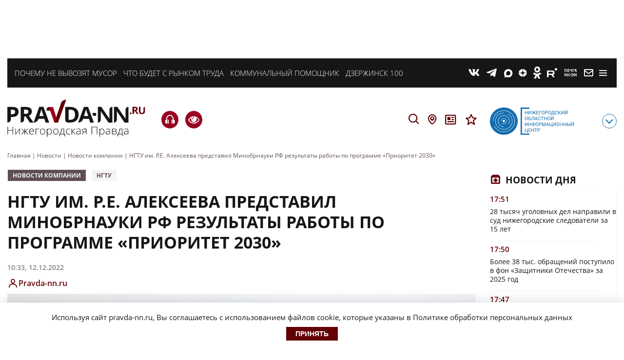

--- FILE ---
content_type: text/html; charset=UTF-8
request_url: https://pravda-nn.ru/news/ngtu-im-r-e-alekseeva-predstavil-minobrnauki-rf-rezultaty-raboty-po-programme-prioritet-2030/
body_size: 33013
content:
    <!doctype html>
<html lang="ru-RU">
    <head>
        <meta name="yandex-verification" content="c1454a38daf73357"/>
        <meta name="yandex-verification" content="c120928d15c9057d"/>
        <meta charset="UTF-8">
        <meta name="viewport" content="width=device-width, initial-scale=1">
        <meta name="bf0df169486a84ed675585f12bd36a92" content="28e4ca1eaeb3e9a6d2dabefe04ec6acb">
        <meta name='robots' content='index, follow, max-image-preview:large, max-snippet:-1, max-video-preview:-1' />

	<!-- This site is optimized with the Yoast SEO plugin v26.7 - https://yoast.com/wordpress/plugins/seo/ -->
	<title>НГТУ им. Р.Е. Алексеева представил Минобрнауки РФ результаты работы по программе «Приоритет 2030» | Нижегородская правда</title>
	<meta name="description" content="Команда Нижегородского государственного технического университета представила Совету по грантам результаты работы вуза за год в программе Минобрнауки России «Приоритет 2030».



В ходе заседани..." />
	<link rel="canonical" href="https://pravda-nn.ru/news/ngtu-im-r-e-alekseeva-predstavil-minobrnauki-rf-rezultaty-raboty-po-programme-prioritet-2030/" />
	<meta property="og:locale" content="ru_RU" />
	<meta property="og:type" content="article" />
	<meta property="og:title" content="НГТУ им. Р.Е. Алексеева представил Минобрнауки РФ результаты работы по программе «Приоритет 2030»" />
	<meta property="og:description" content="Совет по грантам прошел в Москве с 9-го по 11 декабря" />
	<meta property="og:url" content="https://pravda-nn.ru/news/ngtu-im-r-e-alekseeva-predstavil-minobrnauki-rf-rezultaty-raboty-po-programme-prioritet-2030/" />
	<meta property="og:site_name" content="Нижегородская правда" />
	<meta property="article:modified_time" content="2022-12-26T07:36:59+00:00" />
	<meta property="og:image" content="https://files.pravda-nn.ru/2022/12/NGTU_2022_12-dekabrya.jpg" />
	<meta property="og:image:width" content="1200" />
	<meta property="og:image:height" content="800" />
	<meta property="og:image:type" content="image/jpeg" />
	<meta name="twitter:card" content="summary_large_image" />
	<meta name="twitter:title" content="НГТУ им. Р.Е. Алексеева представил Минобрнауки РФ результаты работы по программе «Приоритет 2030»" />
	<meta name="twitter:description" content="Команда Нижегородского государственного технического университета представила Совету по грантам результаты работы вуза за год в программе Минобрнауки России «Приоритет 2030».



В ходе заседани..." />
	<!-- / Yoast SEO plugin. -->


<meta property="og:image" content="https://files.pravda-nn.ru/2022/12/NGTU_2022_12-dekabrya-600x400.jpg" /><style id='wp-img-auto-sizes-contain-inline-css'>
img:is([sizes=auto i],[sizes^="auto," i]){contain-intrinsic-size:3000px 1500px}
/*# sourceURL=wp-img-auto-sizes-contain-inline-css */
</style>
<style id='wp-block-library-inline-css'>
:root{--wp-block-synced-color:#7a00df;--wp-block-synced-color--rgb:122,0,223;--wp-bound-block-color:var(--wp-block-synced-color);--wp-editor-canvas-background:#ddd;--wp-admin-theme-color:#007cba;--wp-admin-theme-color--rgb:0,124,186;--wp-admin-theme-color-darker-10:#006ba1;--wp-admin-theme-color-darker-10--rgb:0,107,160.5;--wp-admin-theme-color-darker-20:#005a87;--wp-admin-theme-color-darker-20--rgb:0,90,135;--wp-admin-border-width-focus:2px}@media (min-resolution:192dpi){:root{--wp-admin-border-width-focus:1.5px}}.wp-element-button{cursor:pointer}:root .has-very-light-gray-background-color{background-color:#eee}:root .has-very-dark-gray-background-color{background-color:#313131}:root .has-very-light-gray-color{color:#eee}:root .has-very-dark-gray-color{color:#313131}:root .has-vivid-green-cyan-to-vivid-cyan-blue-gradient-background{background:linear-gradient(135deg,#00d084,#0693e3)}:root .has-purple-crush-gradient-background{background:linear-gradient(135deg,#34e2e4,#4721fb 50%,#ab1dfe)}:root .has-hazy-dawn-gradient-background{background:linear-gradient(135deg,#faaca8,#dad0ec)}:root .has-subdued-olive-gradient-background{background:linear-gradient(135deg,#fafae1,#67a671)}:root .has-atomic-cream-gradient-background{background:linear-gradient(135deg,#fdd79a,#004a59)}:root .has-nightshade-gradient-background{background:linear-gradient(135deg,#330968,#31cdcf)}:root .has-midnight-gradient-background{background:linear-gradient(135deg,#020381,#2874fc)}:root{--wp--preset--font-size--normal:16px;--wp--preset--font-size--huge:42px}.has-regular-font-size{font-size:1em}.has-larger-font-size{font-size:2.625em}.has-normal-font-size{font-size:var(--wp--preset--font-size--normal)}.has-huge-font-size{font-size:var(--wp--preset--font-size--huge)}.has-text-align-center{text-align:center}.has-text-align-left{text-align:left}.has-text-align-right{text-align:right}.has-fit-text{white-space:nowrap!important}#end-resizable-editor-section{display:none}.aligncenter{clear:both}.items-justified-left{justify-content:flex-start}.items-justified-center{justify-content:center}.items-justified-right{justify-content:flex-end}.items-justified-space-between{justify-content:space-between}.screen-reader-text{border:0;clip-path:inset(50%);height:1px;margin:-1px;overflow:hidden;padding:0;position:absolute;width:1px;word-wrap:normal!important}.screen-reader-text:focus{background-color:#ddd;clip-path:none;color:#444;display:block;font-size:1em;height:auto;left:5px;line-height:normal;padding:15px 23px 14px;text-decoration:none;top:5px;width:auto;z-index:100000}html :where(.has-border-color){border-style:solid}html :where([style*=border-top-color]){border-top-style:solid}html :where([style*=border-right-color]){border-right-style:solid}html :where([style*=border-bottom-color]){border-bottom-style:solid}html :where([style*=border-left-color]){border-left-style:solid}html :where([style*=border-width]){border-style:solid}html :where([style*=border-top-width]){border-top-style:solid}html :where([style*=border-right-width]){border-right-style:solid}html :where([style*=border-bottom-width]){border-bottom-style:solid}html :where([style*=border-left-width]){border-left-style:solid}html :where(img[class*=wp-image-]){height:auto;max-width:100%}:where(figure){margin:0 0 1em}html :where(.is-position-sticky){--wp-admin--admin-bar--position-offset:var(--wp-admin--admin-bar--height,0px)}@media screen and (max-width:600px){html :where(.is-position-sticky){--wp-admin--admin-bar--position-offset:0px}}

/*# sourceURL=wp-block-library-inline-css */
</style>
<style id='classic-theme-styles-inline-css'>
/*! This file is auto-generated */
.wp-block-button__link{color:#fff;background-color:#32373c;border-radius:9999px;box-shadow:none;text-decoration:none;padding:calc(.667em + 2px) calc(1.333em + 2px);font-size:1.125em}.wp-block-file__button{background:#32373c;color:#fff;text-decoration:none}
/*# sourceURL=/wp-includes/css/classic-themes.min.css */
</style>
<link rel='stylesheet' id='ppress-frontend-css' href='https://pravda-nn.ru/wp-content/plugins/wp-user-avatar/assets/css/frontend.min.css?ver=4.16.8' media='all' />
<link rel='stylesheet' id='ppress-flatpickr-css' href='https://pravda-nn.ru/wp-content/plugins/wp-user-avatar/assets/flatpickr/flatpickr.min.css?ver=4.16.8' media='all' />
<link rel='stylesheet' id='ppress-select2-css' href='https://pravda-nn.ru/wp-content/plugins/wp-user-avatar/assets/select2/select2.min.css?ver=6.9' media='all' />
<link rel='stylesheet' id='solr_frontend-css' href='https://pravda-nn.ru/wp-content/plugins/wpsolr-free/wpsolr/core/css/style.css?ver=24.1' media='all' />
<link rel='stylesheet' id='pravda_nn-style-css' href='https://pravda-nn.ru/wp-content/themes/pravda_nn/css/prnn_theme.css?ver=1769008775' media='all' />
<link rel='stylesheet' id='pravda_nn-style-fonts-css' href='https://pravda-nn.ru/wp-content/themes/pravda_nn/css/fonts.css?ver=1.37' media='all' />
<link rel='stylesheet' id='audio-player-style-css' href='https://pravda-nn.ru/wp-content/themes/pravda_nn/css/green-audio-player.min.css?ver=6.9' media='all' />
<link rel='stylesheet' id='fancybox-css' href='https://pravda-nn.ru/wp-content/themes/pravda_nn/css/jquery.fancybox.min.css?ver=6.9' media='all' />
<style id='wp-typography-custom-inline-css'>
sub, sup{font-size: 75%;line-height: 100%}sup{vertical-align: 60%}sub{vertical-align: -10%}.amp{font-family: Baskerville, "Goudy Old Style", Palatino, "Book Antiqua", "Warnock Pro", serif;font-size: 1.1em;font-style: italic;font-weight: normal;line-height: 1em}.caps{font-size: 90%}.dquo{margin-left: -0.4em}.quo{margin-left: -0.2em}.pull-single{margin-left: -0.15em}.push-single{margin-right: 0.15em}.pull-double{margin-left: -0.38em}.push-double{margin-right: 0.38em}
/*# sourceURL=wp-typography-custom-inline-css */
</style>
<style id='wp-typography-safari-font-workaround-inline-css'>
body {-webkit-font-feature-settings: "liga";font-feature-settings: "liga";-ms-font-feature-settings: normal;}
/*# sourceURL=wp-typography-safari-font-workaround-inline-css */
</style>
<link rel='stylesheet' id='js_composer_front-css' href='https://pravda-nn.ru/wp-content/plugins/js_composer/assets/css/js_composer.min.css?ver=6.6.0' media='all' />
<link rel='stylesheet' id='bvi-styles-css' href='https://pravda-nn.ru/wp-content/plugins/button-visually-impaired/assets/css/bvi.min.css?ver=2.3.0' media='all' />
<style id='bvi-styles-inline-css'>

			.bvi-widget,
			.bvi-shortcode a,
			.bvi-widget a, 
			.bvi-shortcode {
				color: #ffffff;
				background-color: #e53935;
			}
			.bvi-widget .bvi-svg-eye,
			.bvi-shortcode .bvi-svg-eye {
			    display: inline-block;
                overflow: visible;
                width: 1.125em;
                height: 1em;
                font-size: 2em;
                vertical-align: middle;
			}
			.bvi-widget,
			.bvi-shortcode {
			    -webkit-transition: background-color .2s ease-out;
			    transition: background-color .2s ease-out;
			    cursor: pointer;
			    border-radius: 2px;
			    display: inline-block;
			    padding: 5px 10px;
			    vertical-align: middle;
			    text-decoration: none;
			}
/*# sourceURL=bvi-styles-inline-css */
</style>
<script src="https://pravda-nn.ru/wp-includes/js/jquery/jquery.min.js?ver=3.7.1" id="jquery-core-js"></script>
<script src="https://pravda-nn.ru/wp-includes/js/jquery/jquery-migrate.min.js?ver=3.4.1" id="jquery-migrate-js"></script>
<script src="https://pravda-nn.ru/wp-content/plugins/wp-user-avatar/assets/flatpickr/flatpickr.min.js?ver=4.16.8" id="ppress-flatpickr-js"></script>
<script src="https://pravda-nn.ru/wp-content/plugins/wp-user-avatar/assets/select2/select2.min.js?ver=4.16.8" id="ppress-select2-js"></script>
        <script>
            wpsolr_globalError = [];
            window.onerror = function (msg, url, line, col, error) {
                wpsolr_globalError.push({msg: msg, url: url, line: line, error: error});
            };
        </script>
						
				<meta name="keywords" content="НГТУ, им, РЕ, Алексеева, представил, Минобрнауки, РФ, результаты, работы, по, программе, Приоритет, 2030" />
				
			<meta name="generator" content="Powered by WPBakery Page Builder - drag and drop page builder for WordPress."/>
<link rel="amphtml" href="https://pravda-nn.ru/news/ngtu-im-r-e-alekseeva-predstavil-minobrnauki-rf-rezultaty-raboty-po-programme-prioritet-2030/amp/"><link rel="icon" href="https://files.pravda-nn.ru/2023/10/cropped-android-chrome-512x512-1-32x32.png" sizes="32x32" />
<link rel="icon" href="https://files.pravda-nn.ru/2023/10/cropped-android-chrome-512x512-1-192x192.png" sizes="192x192" />
<link rel="apple-touch-icon" href="https://files.pravda-nn.ru/2023/10/cropped-android-chrome-512x512-1-180x180.png" />
<meta name="msapplication-TileImage" content="https://files.pravda-nn.ru/2023/10/cropped-android-chrome-512x512-1-270x270.png" />
<noscript><style> .wpb_animate_when_almost_visible { opacity: 1; }</style></noscript>
        <link rel="icon" href="https://pravda-nn.ru/wp-content/themes/pravda_nn/favicon.ico"/>
        <link rel="apple-touch-icon" sizes="180x180" href="https://pravda-nn.ru/wp-content/themes/pravda_nn/img/favicons/apple-touch-icon.png">
        <link rel="icon" type="image/png" sizes="32x32" href="https://pravda-nn.ru/wp-content/themes/pravda_nn/img/favicons/favicon-32x32.png">
        <link rel="icon" type="image/png" sizes="16x16" href="https://pravda-nn.ru/wp-content/themes/pravda_nn/img/favicons/favicon-16x16.png">
        <link rel="manifest" href="https://pravda-nn.ru/wp-content/themes/pravda_nn/img/favicons/site.webmanifest">
        <link rel="mask-icon" href="https://pravda-nn.ru/wp-content/themes/pravda_nn/img/favicons/safari-pinned-tab.svg" color="#5bbad5">
        <meta name="msapplication-TileColor" content="#ffffff">
        <meta name="theme-color" content="#ffffff">

        
                                            
        
                        
        <script>
            (function (w, d, c) {
                (w[c] = w[c] || []).push(function () {
                    try {
                        w.statmedia = new StatMedia({'id': 47963});
                    } catch (e) {
                    }
                });
                var p = d.createElement('script');
                p.type = 'text/javascript';
                p.async = true;
                p.src = 'https://stat.media/sm.js';
                var s = d.getElementsByTagName('script')[0];
                s.parentNode.insertBefore(p, s);
            })(window, document, '__statmedia_callbacks');
        </script>
        
        <!-- Yandex.RTB -->
        <script>window.yaContextCb=window.yaContextCb||[]</script>
        <script src="https://yandex.ru/ads/system/context.js" async></script>
        <!-- Yandex.RTB R-A-1984217-15 -->
                    <script>
                window.yaContextCb.push(()=>{
                    Ya.Context.AdvManager.render({
                        type: 'floorAd',
                        blockId: 'R-A-1984217-15'
                    })
                })
            </script>
            <!-- Yandex.RTB R-A-1984217-39 -->
            <script>
                window.yaContextCb.push(()=>{
                    Ya.Context.AdvManager.render({
                        "blockId": "R-A-1984217-39",
                        "type": "floorAd",
                        "platform": "desktop"
                    })
                })
            </script>
        
        <!-- Top.Mail.Ru counter -->
        <script type="text/javascript">
            var _tmr = window._tmr || (window._tmr = []);
            _tmr.push({id: "3251310", type: "pageView", start: (new Date()).getTime()});
            (function (d, w, id) {
                if (d.getElementById(id)) return;
                var ts = d.createElement("script"); ts.type = "text/javascript"; ts.async = true; ts.id = id;
                ts.src = "https://top-fwz1.mail.ru/js/code.js";
                var f = function () {var s = d.getElementsByTagName("script")[0]; s.parentNode.insertBefore(ts, s);};
                if (w.opera == "[object Opera]") { d.addEventListener("DOMContentLoaded", f, false); } else { f(); }
            })(document, window, "tmr-code");
        </script>
            </head>

<body class=" is-single add-img__1" style="">
    <noscript><div><img src="https://top-fwz1.mail.ru/counter?id=3251310;js=na" style="position:absolute;left:-9999px;" alt="Top.Mail.Ru" /></div></noscript>
    
<!-- Yandex.Metrika counter -->
<script type="text/javascript" >
    (function (d, w, c) {
        (w[c] = w[c] || []).push(function() {
            try {
                w.yaCounter46172346 = new Ya.Metrika({
                    id:46172346,
                    clickmap:true,
                    trackLinks:true,
                    accurateTrackBounce:true,
                    webvisor:true
                });
            } catch(e) { }
        });

        var n = d.getElementsByTagName("script")[0],
            s = d.createElement("script"),
            f = function () { n.parentNode.insertBefore(s, n); };
        s.type = "text/javascript";
        s.async = true;
        s.src = "https://mc.yandex.ru/metrika/watch.js";

        if (w.opera == "[object Opera]") {
            d.addEventListener("DOMContentLoaded", f, false);
        } else { f(); }
    })(document, window, "yandex_metrika_callbacks");
</script>
<noscript><div><img src="https://mc.yandex.ru/watch/46172346" style="position:absolute; left:-9999px;" alt="" /></div></noscript>
<!-- /Yandex.Metrika counter -->
    <!-- Header -->
    <!-- Top Banner -->
        <div class="ad-banner top">
                    <div id="adfox_16697889197357526"></div>
            <script>
                window.yaContextCb.push(()=>{
                    Ya.adfoxCode.create({
                        ownerId: 711924,
                        containerId: 'adfox_16697889197357526',
                        params: {
                            p1: 'cwmec',
                            p2: 'y'
                        }
                    })
                })
            </script>
            </div>
    <!-- End top banner -->
    <header class="header-block  add-img__2">
        <div id="rubricMenuWrapper" class="rubric__menu-wrapper nx-flex-row-btw" style="display: none">
            <div class="nx-flex-row-btw container-rubric">
                <div class="header__social-modal nx-flex-row-btw-c">
                                        <a class="social-info__icon link__social-tg" href="https://t.me/nnpravda" target="_blank">T</a>
                    <a class="social-info__icon link__social-zen" href="https://dzen.ru/pravdann" target="_blank">Z</a>
                                                            <a class="social-info__icon link__social-vk" href="https://vk.ru/pravdann" target="_blank">V</a>
                                        <a class="social-info__icon link__social-ok" href="https://ok.ru/pravdann" target="_blank">O</a>
                    <a class="social-info__icon link__social-news" href="https://dzen.ru/news/?favid=12316" target="_blank">Y</a>
                                        <a class="social-info__icon link__social-pt" href="https://podpiska.pochta.ru/press/%D0%9F3530" target="_blank">m</a>
                </div>
                <div class="rubric__menu-links nx-flex-col-btw">
                    <a class="header-bottom__icon rubric__menu-icon rubric__menu-advertisement nx-flex-row-l-c" href="/advertising-and-subscription/advertisement/">Заказать рекламу</a>
                    <a class="header-bottom__icon rubric__menu-icon rubric__menu-subscription nx-flex-row-l-c" href="/advertising-and-subscription/newspapers/" target="_blank">Оформить подписку</a>
                    <a class="header-bottom__icon rubric__menu-icon rubric__menu-conference nx-flex-row-l-c" href="/advertising-and-subscription/conference-hall/">Конференц-зал</a>
                    <a class="header-bottom__icon rubric__menu-icon rubric__menu-photo nx-flex-row-l-c" href="https://photo.pravda-nn.ru/" target="_blank">Фотобанк</a>
                    <a class="header-bottom__icon rubric__menu-icon rubric__menu-project nx-flex-row-l-c" href="/long/">Спецпроекты</a>
                    <a class="header-bottom__icon rubric__menu-icon rubric__menu-articles nx-flex-row-l-c" href="/articles/">Статьи</a>
                    <a class="header-bottom__icon rubric__menu-icon rubric__menu-doc nx-flex-row-l-c" href="/official/">Официальные документы</a>
                    <a class="header-bottom__icon rubric__menu-icon rubric__menu-map nx-flex-row-l-c" href="/region/">Новости на карте</a>
                    <a class="header-bottom__icon rubric__menu-icon rubric__menu-editorial nx-flex-row-l-c" href="/office/">Редакция</a>
                    <a class="header-bottom__icon rubric__menu-icon rubric__menu-conference nx-flex-row-l-c" href="/expertclub/">Экспертный клуб</a>
                    <a class="header-bottom__icon rubric__menu-icon rubric__menu-tests nx-flex-row-l-c" href="/tag/test/">Тесты</a>
                </div>
                <div class="rubric__menu-item nx-flex-col">
                    <div class="rubric__menu-title">Рубрики</div>
                    <div class="menu-rubriki-container"><ul id="menu-rubriki" class="menu"><li id="menu-item-21447" class="menu-item menu-item-type-taxonomy menu-item-object-category menu-item-21447"><a href="https://pravda-nn.ru/afisha/">Афиша</a></li>
<li id="menu-item-176" class="menu-item menu-item-type-taxonomy menu-item-object-category menu-item-176"><a href="https://pravda-nn.ru/politics/">Власть</a></li>
<li id="menu-item-103422" class="menu-item menu-item-type-taxonomy menu-item-object-category menu-item-103422"><a href="https://pravda-nn.ru/zhkh/">ЖКХ</a></li>
<li id="menu-item-21448" class="menu-item menu-item-type-taxonomy menu-item-object-category menu-item-21448"><a href="https://pravda-nn.ru/health/">Здоровье</a></li>
<li id="menu-item-283870" class="menu-item menu-item-type-taxonomy menu-item-object-category menu-item-283870"><a href="https://pravda-nn.ru/crimes/">Криминал</a></li>
<li id="menu-item-283874" class="menu-item menu-item-type-taxonomy menu-item-object-category menu-item-283874"><a href="https://pravda-nn.ru/kultura/">Культура</a></li>
<li id="menu-item-283872" class="menu-item menu-item-type-taxonomy menu-item-object-category menu-item-283872"><a href="https://pravda-nn.ru/nauka/">Наука</a></li>
<li id="menu-item-283873" class="menu-item menu-item-type-taxonomy menu-item-object-category menu-item-283873"><a href="https://pravda-nn.ru/nedvizhimost/">Недвижимость</a></li>
<li id="menu-item-50194" class="menu-item menu-item-type-taxonomy menu-item-object-category menu-item-50194"><a href="https://pravda-nn.ru/education/">Образование</a></li>
<li id="menu-item-175" class="menu-item menu-item-type-taxonomy menu-item-object-category menu-item-175"><a href="https://pravda-nn.ru/community/">Общество</a></li>
<li id="menu-item-284334" class="menu-item menu-item-type-taxonomy menu-item-object-category menu-item-284334"><a href="https://pravda-nn.ru/incidents/">Происшествия</a></li>
<li id="menu-item-439144" class="menu-item menu-item-type-taxonomy menu-item-object-category menu-item-439144"><a href="https://pravda-nn.ru/press-reliz/">Пресс-релиз</a></li>
<li id="menu-item-21453" class="menu-item menu-item-type-taxonomy menu-item-object-category menu-item-21453"><a href="https://pravda-nn.ru/show/">Светская жизнь</a></li>
<li id="menu-item-290277" class="menu-item menu-item-type-taxonomy menu-item-object-category menu-item-290277"><a href="https://pravda-nn.ru/selskoe-hozyajstvo/">Сельское хозяйство</a></li>
<li id="menu-item-179" class="menu-item menu-item-type-taxonomy menu-item-object-category menu-item-179"><a href="https://pravda-nn.ru/sport/">Спорт</a></li>
<li id="menu-item-50195" class="menu-item menu-item-type-taxonomy menu-item-object-category menu-item-50195"><a href="https://pravda-nn.ru/technology/">Технологии</a></li>
<li id="menu-item-49273" class="menu-item menu-item-type-taxonomy menu-item-object-category menu-item-49273"><a href="https://pravda-nn.ru/transport/">Транспорт</a></li>
<li id="menu-item-50196" class="menu-item menu-item-type-taxonomy menu-item-object-category menu-item-50196"><a href="https://pravda-nn.ru/tourism/">Туризм</a></li>
<li id="menu-item-91064" class="menu-item menu-item-type-taxonomy menu-item-object-category menu-item-91064"><a href="https://pravda-nn.ru/ecology/">Экология</a></li>
<li id="menu-item-402236" class="menu-item menu-item-type-taxonomy menu-item-object-category current-news-ancestor current-menu-parent current-news-parent menu-item-402236"><a href="https://pravda-nn.ru/novosti-kompanii/">Новости компании</a></li>
<li id="menu-item-181" class="menu-item menu-item-type-taxonomy menu-item-object-category menu-item-181"><a href="https://pravda-nn.ru/economics/">Экономика</a></li>
</ul></div>                </div>
            </div>
            <div class="header-mobile__info">
                <div class="header-mobile__info--item"><a href="https://ноиц.рф/" target="_blank"></a></div>
                <div class="header-newspapers__mobile nx-flex-row">
                    <a class="header-newspapers header-newspapers__old" href="/editions/"></a>
                    <a class="header-newspapers header-newspapers__com" rel="nofollow" href="https://www.nnov.kp.ru/" target="_blank"></a>
                    <a class="header-newspapers header-newspapers__nia" rel="nofollow" href="https://www.niann.ru/" target="_blank"></a>
                    <a class="header-newspapers header-newspapers__nta" rel="nofollow"  href="https://nta-pfo.ru/" target="_blank"></a>
                                        <a class="header-newspapers header-newspapers__new" href="/"></a>
                    <a class="header-newspapers header-newspapers__case" href="/delonn/"></a>
                    <a class="header-newspapers header-newspapers__sport" href="/sport/"></a>
                    <a class="header-newspapers header-newspapers__news" rel="nofollow" href="https://www.nnews.nnov.ru" target="_blank"></a>
                    <a class="header-newspapers header-newspapers__earth" rel="nofollow" href=" https://zem-nn.ru" target="_blank"></a>
                </div>
            </div>
        </div>
                <div class="header__wrapper nx-flex-row-btw-c">
            <div class="header-mobile">
                <div class="header-mobile__logo"><a href="/"></a></div>
                <a href="https://pravda-nn.ru/news/nizhegorodskogo-politsejskogo-zhdet-nakazanie-za-razglashenie-gostajny/" title="Подкаст о главном: итоги дня" class="header-mobile__phone">H</a>
            </div>

            <div class="container-wrapper nx-flex-row-btw-st">
                                                    <div class="header__themes-wrapper nx-flex-row-l-c">
                                                                                <div class="header__themes-item">
                                <a href="https://pravda-nn.ru/tag/vyvoz-musora/">Почему не вывозят мусор</a>
                            </div>
                                                                                <div class="header__themes-item">
                                <a href="https://pravda-nn.ru/articles/analitiki-rasskazali-chto-budet-s-rynkom-truda-v-2026-godu/">Что будет с рынком труда</a>
                            </div>
                                                                                <div class="header__themes-item">
                                <a href="https://pravda-nn.ru/zkhhelp/">Коммунальный помощник</a>
                            </div>
                                                                                <div class="header__themes-item">
                                <a href="https://pravda-nn.ru/project/dzerzhinsk-live/">Дзержинск 100</a>
                            </div>
                                                                    </div>
                                <!-- Social and menu -->
                <div class="header__social-wrapper nx-flex-row-r-c">
                    <!--noindex-->
                    <div class="header__social-icons nx-flex-row-r-c">
                        <a class="header__social-icon link__social-vk" href="https://vk.ru/pravdann" target="_blank">V</a>
                                                <a class="header__social-icon link__social-tg" href="https://t.me/nnpravda" target="_blank">T</a>
                        <a class="header__social-icon link__social-max" href="https://max.ru/pravdann" target="_blank">X</a>
                        <a class="header__social-icon link__social-zen" href="https://dzen.ru/pravdann" target="_blank">Z</a>
                                                <a class="header__social-icon link__social-ok" href="https://ok.ru/pravdann" target="_blank">O</a>
                        <a class="header__social-icon link__social-rt" href="https://rutube.ru/channel/25963537/" target="_blank">E</a>
                        <a class="header__social-icon link__social-pt" href="https://podpiska.pochta.ru/press/%D0%9F3530" title="Подписаться на газету" target="_blank">m</a>
                        <a class="header__social-icon link__social-mail" href="mailto:news@pravda-nn.ru" title="Написать в редакцию" target="_blank">M</a>
                    </div>
                    <div class="header__social-mobiles nx-flex-row-r-c">
                        <a class="social-info__icon link__social-vk" href="https://vk.ru/pravdann" target="_blank">V</a>
                                                <a class="social-info__icon link__social-tg" href="https://t.me/nnpravda" target="_blank">T</a>
                        <a class="social-info__icon link__social-max" href="https://max.ru/pravdann" target="_blank">X</a>
                        <a class="social-info__icon link__social-zen" href="https://dzen.ru/pravdann" target="_blank">Z</a>
                                                <a class="social-info__icon link__social-ok" href="https://ok.ru/pravdann" target="_blank">O</a>
                        <a class="social-info__icon link__social-rt" href="https://rutube.ru/channel/25963537/" target="_blank">E</a>
                        <a class="social-info__icon link__social-pt" href="https://podpiska.pochta.ru/press/%D0%9F3530" title="Подписаться на газету" target="_blank">m</a>
                                                <a class="social-info__icon link__social-mail" href="mailto:news@pravda-nn.ru" title="Написать в редакцию" target="_blank">M</a>
                        <a class="social-info__icon link__social-news" href="https://dzen.ru/news/?favid=12316" target="_blank">Y</a>
                        <div class="header__social-border"></div>
                    </div>
                    <!--/noindex-->
                    <span class="h-nav">
                        <button id="rubricMenu" class="rubric__menu-button"></button>
                    </span>
                </div>
            </div>
        </div>
                        <div class="header-bottom container-wrapper nx-flex-row-btw-c">
                        <div class="logo">
                <a href="/" class="header-bottom__logo"></a>
            </div>
                        <div class="header-buttons nx-flex-row-btw-c">
                <div class="header-bottom__headphones">
                    <a href="https://pravda-nn.ru/news/nizhegorodskogo-politsejskogo-zhdet-nakazanie-za-razglashenie-gostajny/" title="Подкаст о главном: итоги дня" class="header-mobile__phone">H</a>
                    <a href="#" class="bvi-open visuality header-visuality" title="Версия для слабовидящих">e</a>
                </div>
                <div class="header-icons nx-flex-row">
                    <div id="searchString">
                        <div class="header__search mob__hidden">
                            <div class="header__search-wrapper">
                                                                <form action="/search/" class="nx-flex-row-l-c">
                                    <input class="search-text__field" type="search" name="wpsolr_q" value="" placeholder="Найти" />
                                    <button class="search-text__btn" type="submit">Найти</button>
                                </form>
                            </div>
                        </div>
                    </div>
                    <span id="searchButton" class="header-bottom__icon header-bottom__search">S</span>
                    <a class="header-bottom__icon header-bottom__loc" title="Новости на карте" href="/region/">L</a>
                    <a class="header-bottom__icon header-bottom__news" title="Официальные документы" href="/official/">n</a>
                    <a class="header-bottom__icon header-bottom__news" title="Специальные проекты" href="/long/">s</a>
                </div>
            </div>
            <div class="noic nx-flex-row-btw-c">
                <a href="https://xn--h1ajd7a.xn--p1ai/" target="_blank"><div class="header-bottom__info"></div></a>
                <span id="infoMenu" class="header-bottom__icon header-bottom__btn">с</span>
            </div>

            <div id="infoMenuWrapper" class="header-bottom__modalinfo" style="display: none;">
                <div class="header-bottom__newspapers nx-flex-row">
                    <a class="header-newspapers header-newspapers__old" href="/editions/"></a>
                    <a class="header-newspapers header-newspapers__com" rel="nofollow" href="https://www.nnov.kp.ru/" target="_blank"></a>
                    <a class="header-newspapers header-newspapers__nia" rel="nofollow" href="https://www.niann.ru/" target="_blank"></a>
                    <a class="header-newspapers header-newspapers__nta" rel="nofollow" href="https://nta-pfo.ru/" target="_blank"></a>
                                        <a class="header-newspapers header-newspapers__new" href="/"></a>
                    <a class="header-newspapers header-newspapers__case" href="/delonn/"></a>
                    <a class="header-newspapers header-newspapers__sport" href="/sport/"></a>
                    <a class="header-newspapers header-newspapers__news" rel="nofollow" href="https://www.nnews.nnov.ru" target="_blank"></a>
                    <a class="header-newspapers header-newspapers__earth" rel="nofollow" href=" https://zem-nn.ru" target="_blank"></a>
                </div>
            </div>
        </div>

    </header>
    <!-- End header -->

    <div class="breadcrumbs container-wrapper" itemscope itemtype="http://schema.org/BreadcrumbList"><span itemprop="itemListElement" itemscope itemtype="http://schema.org/ListItem"><a href="https://pravda-nn.ru" itemprop="item"><span itemprop="name">Главная</span></a><meta itemprop="position" content="1" /></span><span class="sep"> | </span>
<span itemprop="itemListElement" itemscope itemtype="http://schema.org/ListItem"><a href="https://pravda-nn.ru/news/" itemprop="item"><span itemprop="name">Новости</span></a><meta itemprop="position" content="2" /></span><span class="sep"> | </span>
<span itemprop="itemListElement" itemscope itemtype="http://schema.org/ListItem"><a href="https://pravda-nn.ru/novosti-kompanii/" itemprop="item"><span itemprop="name">Новости компании</span></a><meta itemprop="position" content="3" /></span><span class="sep"> | </span>
<span itemprop="itemListElement" itemscope itemtype="http://schema.org/ListItem"><span itemprop="name">НГТУ им. Р.Е. Алексеева представил Минобрнауки РФ результаты работы по программе «Приоритет 2030»</span><meta itemprop="position" content="4" /></span></div>
                <section id="content">
            <div class="container-wrapper nx-flex-row-btw">
                <div class="main__wrapper">
        <div class="post_content__wrapper" data-post="346501">
                                                    <article class="article-wrap">
                                        <!-- Meta -->
                    <div class="article__meta" style="display:none;" itemscope="" itemtype="https://schema.org/NewsArticle">
                        <div itemprop="datePublished">2022-12-12T10:33:19+03:00</div>
                        <div itemprop="dateModified">2022-12-26T10:36:59+03:00</div>
                        <div itemprop="mainEntityOfPage">https://pravda-nn.ru/news/ngtu-im-r-e-alekseeva-predstavil-minobrnauki-rf-rezultaty-raboty-po-programme-prioritet-2030/</div>
                        <div itemprop="headline">НГТУ им. Р.Е. Алексеева представил Минобрнауки РФ результаты работы по программе «Приоритет 2030»</div>
                        <div itemprop="image">https://files.pravda-nn.ru/2022/12/NGTU_2022_12-dekabrya.jpg</div>
                        <div itemprop="publisher" itemscope="" itemtype="http://schema.org/Organization">
                            <div itemprop="name">Нижегородская правда</div>
                            <div itemprop="logo" itemscope="" itemtype="https://schema.org/ImageObject">
                                <div itemprop="url">https://pravda-nn.ru/wp-content/themes/pravda_nn/img/NP-logo.png</div>
                            </div>
                        </div>
                        <div itemprop="author" itemscope="" itemtype="http://schema.org/Organization">
                            <div itemprop="name">Нижегородская правда</div>
                            <div itemprop="logo" itemscope="" itemtype="https://schema.org/ImageObject">
                                <div itemprop="url">https://pravda-nn.ru/wp-content/themes/pravda_nn/img/NP-logo.png</div>
                            </div>
                        </div>
                    </div>
                    <!-- End meta -->
                                            <!-- Category and tags -->
                        <div class="articles-tags__wrapper nx-flex-row">
                                                                                            <a class="tag category" href="https://pravda-nn.ru/novosti-kompanii/">Новости компании</a>
                                                        <a class="tag" href="https://pravda-nn.ru/tag/ngtu/" rel="tag">НГТУ</a>                        </div>
                        <!-- End category and tags -->
                                        <!-- Title -->
                    <div class="article-header__wrapper">
                                                    <h1 class="h1">НГТУ им. Р.Е. Алексеева представил Минобрнауки РФ результаты работы по программе «Приоритет 2030»</h1>
                                            </div>
                    <!-- End title -->
                    <div class="article-info__wrapper nx-flex-row-btw-st">
                        <div class="article-info__wrapper-row">
                            <time class="date" datetime="2022-12-12T10:33:00+0000">10:33, 12.12.2022</time>
                            <a href="https://pravda-nn.ru/author/user-13/" title="Записи Pravda-nn.ru" rel="author" class="author nx-flex-row-l-c">Pravda-nn.ru</a>                        </div>
                                                    <div class="article-info__wrapper-row nx-flex-row-r-c">
                                                                                                                                                                                                        </div>
                                            </div>
                                            <figure class="article--image__wrapper nx-flex-row-btw-st">
                                                                                    <img width="1200" height="800" src="https://files.pravda-nn.ru/2022/12/NGTU_2022_12-dekabrya.jpg" class="attachment-large size-large wp-post-image" alt="НГТУ им. Р.Е. Алексеева представил Минобрнауки РФ результаты работы по программе «Приоритет 2030»" decoding="async" fetchpriority="high" srcset="https://files.pravda-nn.ru/2022/12/NGTU_2022_12-dekabrya-600x400.jpg 600w, https://files.pravda-nn.ru/2022/12/NGTU_2022_12-dekabrya-300x200.jpg 300w, https://files.pravda-nn.ru/2022/12/NGTU_2022_12-dekabrya-768x512.jpg 768w, https://files.pravda-nn.ru/2022/12/NGTU_2022_12-dekabrya.jpg 1200w" sizes="(max-width: 1200px) 100vw, 1200px" />                                                                                        <figcaption class="article--image__info add-img__6">
                                                                            <p  class="article--image__author">Фото: Пресс-служба НГТУ им.Р.Е. Алексеева</p>
                                                                                                                <p class="article--image__caption">Совет по грантам прошел в Москве с 9-го по 11 декабря</p>
                                                                    </figcaption>
                                                                                </figure>
                                                                                                    <!-- noindex -->
                                        <div class="article-share__wrapper nx-flex-row-btw-c add-img__7 add-img__8">
                        <div class="article-subscribe__icon nx-flex-row-l-c">
                            <a class="link link-dzen" target="_blank" rel="nofollow" href="https://dzen.ru/news/?favid=12316">Перейти в <span>Дзен</span></a>
                            <a class="link link-max" target="_blank" rel="nofollow" href="https://max.ru/pravdann">Читайте о добром в <span>MAX</span></a>
                        </div>
                        <div class="article__social-icons nx-flex-row-l-c">
                                                    </div>
                    </div>
                    <!-- /noindex -->
                    <div class="article-content__wrapper">
                        <div class="vc_row wpb_row vc_row-fluid"><div class="wpb_column vc_column_container vc_col-sm-12"><div class="vc_column-inner"><div class="wpb_wrapper">
	<div class="wpb_text_column wpb_content_element ">
		<div class="wpb_wrapper">
			<p class="first-paragraph"><strong>Команда Нижегородского государственного технического университета представила Совету по грантам результаты работы вуза за год в программе Минобрнауки России «Приоритет 2030».</strong></p>
<p></p>
<p>В ходе заседания Совета, проходившего в Москве с 9‑го по 11 декабря, о своих достижениях за 2021 – 2022 год в рамках программы «Приоритет 2030» рассказали вузы-получатели специальной части гранта по треку&nbsp;«Отраслевое и (или) территориальное лидерство». Программы развития этих университетов направлены на обеспечение социально-экономического развития регионов, укрепление кадрового и научно-технологического потенциала организаций реального сектора экономики и социальной сферы.</p>
<p>В состав команды, представлявшей НГТУ им. Р.Е. Алексеева, входили: ректор вуза&nbsp;<strong>Сергей Дмитриев</strong>, проректор по научной работе&nbsp;<strong>Андрей Куркин</strong>, проректор по программам развития&nbsp;<strong>Александр Хробостов</strong>, руководитель проектного офиса программы «Приоритет 2030»&nbsp;<strong>Умар Вахидов</strong>, директор Передовой инженерной школы&nbsp;<strong>Антон Тумасов</strong>, а также заместитель губернатора Нижегородской области&nbsp;<strong>Андрей Саносян</strong>&nbsp;и представитель индустриального партнера университета АО «ОКБ Африкантов» главный конструктор реакторных установок ВВЭР&nbsp;<strong>Юрий Фадеев</strong>.</p>
            <!-- Yandex.RTB R-A-1984217-33 -->
            <div id="yandex_rtb_R-A-1984217-33"></div>
            <script>
                window.yaContextCb.push(()=>{
                    Ya.Context.AdvManager.render({
                        "blockId": "R-A-1984217-33",
                        "renderTo": "yandex_rtb_R-A-1984217-33"
                    })
                })
            </script>

        
<p>Нижегородский государственный технический университет в рамках Программы «Приоритет 2030» реализует пять стратегических проектов.</p>
<p>Проект «Инженерные системы для ядерно-энергетических и лазерных комплексов нового поколения» включает работы по созданию серии атомных ледоколов, плавучих АЭС и станций малой мощности; разработаны конструкции тепловыделяющих сборок с увеличенными на 5 – 7% единичными мощностями и отвечающих требованиям безопасности АЭС IV поколения, превосходящих мировой уровень; заказчику переданы 4 технических решения, которые обеспечат выпуск и эксплуатацию 16 новых ледоколов, 4 плавучих энергоблоков&nbsp;и 4 наземных станций&nbsp;до 2050&nbsp;года.</p>
<p>По проекту «Зеленая экономика: технологический прорыв и экологическая безопасность» разработаны технологии производства 3 видов отечественных порошков для получения никелевых сплавов, нержавеющей стали и титана; разработаны и переданы заказчикам 5 аддитивных технологий&nbsp;SLM — печати изделий для модернизации существующих и разработки перспективных авиадвигателей 4‑ого, 5‑ого и 6‑ого поколений; новые решения применимы для создания ключевого оборудования для АЭС, судов и плавучих энергоблоков, разрабатываемых ОКБМ Африкантов.</p>
<p>В ходе работы над проектом «Кибербезопасные устройства и технологии электроэнергетических систем» разработаны 3 опытных образца и 1 экспериментальный образец на отечественной компонентной базе и оригинальном программном обеспечении: преобразователь параметров электрической энергии, твердотельный трансформатор, модули релейной защиты, виброзащитный комплекс.</p>
<p>Реализация проекта «Технологии проектирования высокоавтоматизированных наземных и водных транспортных средств» решает задачу создания технологии использования высокоавтоматизированного транспорта в логистических операциях добывающих предприятий; впервые создан отечественный интеллектуальный коммерческий автомобиль, который в течение года непрерывно в автономном режиме совершает транспортные операции в реальных условиях Южно-Приобского месторождения ПАО Газпромнефть, расположенного в Ханты-Мансийском автономном округе.</p>
<p>Проект «Радиоэлектронные системы и комплексы»: проработан технический облик метеорологического радиолокатора нового поколения, разработана технология построения радаров полета и посадки для малых вертолетов и беспилотных летательных аппаратов.&nbsp;Разработаны и изготовлены опытные образцы радаров, предназначенных для оснащения систем безопасности железнодорожных переездов.</p>
<p>«Участие в программе «Приоритет 2030» позволило вузу войти в дорожные карты развития крупнейших госкорпораций и холдингов страны, значимо выросла роль вуза в региональной экономике. Мы укрепили позиции НГТУ как университета, ориентированного на территориальное и отраслевое лидерство в проведении научных исследований мирового уровня:&nbsp;ученые вуза принимают участие в создании серии атомных ледоколов, работают над задачами киберзащищенности электроэнергетической системы России и занимаются&nbsp;другими стратегически важными вопросами. Наши разработки признает научное мировое сообщество, отмечая их высокими наградами на Всероссийских и международных конкурсах. Уже сейчас мы успешно готовим высококвалифицированные кадры для реального сектора экономики, инженерную элиту 21 века», – отметил ректор НГТУ им. Р.Е. Алексеева&nbsp;<strong>Сергей Дмитриев</strong>.</p>
<p>Ожидается, что итоги защит отчетов университетов-участников программы «Приоритет 2030» станут известны в конце декабря 2022&nbsp;года.</p>
<p>Напомним, программа «Приоритет 2030» позволит сконцентрировать ресурсы для обеспечения вклада российских университетов в достижение национальных целей развития Российской Федерации на период до 2030 года, повысить научно-образовательный потенциал университетов и научных организаций, а также обеспечить участие образовательных организаций высшего образования в социально-экономическом развитии субъектов Российской Федерации.</p>
<p>Цель программы «Приоритет 2030» – к 2030 году сформировать в России более 100 прогрессивных современных университетов — центров научно-технологического и социально-экономического развития страны.</p>

		</div>
	</div>
</div></div></div></div><div class="vc_row wpb_row vc_row-fluid"><div class="wpb_column vc_column_container vc_col-sm-12"><div class="vc_column-inner"><div class="wpb_wrapper"><div class="article-news__block">
				<div class="article-news__title"><span>Ещё новости по&nbsp;теме</span></div>
				<div class="article-news__wrapper nx-flex-col"><a href="https://pravda-nn.ru/news/unikalnyj-pribor-dlya-lecheniya-ran-bojtsov-razrabotali-uchenye-ngtu-im-alekseeva/">Уникальный прибор для лечения ран бойцов разработали ученые НГТУ им. Алексеева</a><a href="https://pravda-nn.ru/news/novuyu-komnatu-materi-i-rebenka-otkroyut-dlya-studentov-ngtu-im-alekseeva/">Новую комнату матери и ребенка откроют для студентов НГТУ им. Алексеева</a><a href="https://pravda-nn.ru/news/gleb-nikitin-podelilsya-detalyami-vstrechi-s-vitse-premerom-dmitriem-chernyshenko/">Глеб Никитин поделился деталями встречи с вице-премьером Дмитрием Чернышенко</a></div>
			</div></div></div></div></div>
                    </div>
                                        <div class="article-description__wrapper nx-flex-row-btw-st">
                                                                        <div class="article__channel-description nx-flex-row-l-c">
                                                                                                                    <div class="channels-list__title">Подписывайтесь на наши каналы в Telegram:</div>
                                <div class="channels-list__wrappper">
                                                                            <div class="channel-item__info">
                                            <a href="https://t.me/nnpravda" target="_blank">
                                                <div class="channel-item__header">
                                                    <div class="channel-item__logo"><img src="https://pravda-nn.ru/wp-content/themes/pravda_nn/img/theme_v2/prnn_tg_icon.jpg" alt="ПраVда – и точка!" /></div>
                                                    <div class="channel-item__title">ПраVда – и точка!</div>
                                                </div>
                                                <div class="channel-item__desc">Быстро, честно, точно. И ничего лишнего</div>
                                            </a>
                                        </div>
                                                                            <div class="channel-item__info">
                                            <a href="https://t.me/takazhizn" target="_blank">
                                                <div class="channel-item__header">
                                                    <div class="channel-item__logo"><img src="https://pravda-nn.ru/wp-content/themes/pravda_nn/img/theme_v2/takazhizn_tg_icon.jpg" alt="Проезда нет" /></div>
                                                    <div class="channel-item__title">Проезда нет</div>
                                                </div>
                                                <div class="channel-item__desc">Где в Нижнем Новгороде перекрыто движение транспорта</div>
                                            </a>
                                        </div>
                                                                            <div class="channel-item__info">
                                            <a href="https://t.me/NNovPhoto" target="_blank">
                                                <div class="channel-item__header">
                                                    <div class="channel-item__logo"><img src="https://pravda-nn.ru/wp-content/themes/pravda_nn/img/theme_v2/photo_tg_icon.jpg" alt="ННижний. Фото и видео дня" /></div>
                                                    <div class="channel-item__title">ННижний. Фото и видео дня</div>
                                                </div>
                                                <div class="channel-item__desc">Фотохроника событий</div>
                                            </a>
                                        </div>
                                                                    </div>
                                                    </div>
                        <div class="article-error__wrapper nx-flex-row-r-c">
                            <span class="post-share share nx-flex-row" data-url="https://pravda-nn.ru/news/ngtu-im-r-e-alekseeva-predstavil-minobrnauki-rf-rezultaty-raboty-po-programme-prioritet-2030/">Поделиться</span>
                            <button class="post-error nx-flex-row" data-mobile="">Сообщить об ошибке</button>
                        </div>
                    </div>
                </article>
                                    <div id="adfox_167022493862562901_346501" class="ad-banner"></div>
        <script>
            window.yaContextCb.push(()=>{
                Ya.adfoxCode.create({
                    ownerId: 711924,
                    containerId: 'adfox_167022493862562901_346501',
                    params: {
                        p1: 'cwmed',
                        p2: 'y'
                    }
                })
            })
        </script>
        <div class="post_widget__wrapper">
            <div id="popular_posts_article_widget-2" class="widget widget_area_article"><div class="widget-title"><span>Самое популярное</div></span>			<div class="widget-popular widget-post__wrapper nx-flex-row-btw-st">
                                        <div class="widget-item__row">
                            <a href="https://pravda-nn.ru/news/skonchalsya-rabotnik-ano-krpp-no-kotoryj-popal-v-dtp-pod-arzamasom/" class="nx-flex-row-btw">
                                <div class="widget-preview__wrapper">
                                                                        <img  data-src="https://pravda-nn.ru/wp-content/themes/pravda_nn/img/theme_v2/no-photo_small_v2.jpg" alt="Скончался работник АНО «КРПП НО», который попал в ДТП под Арзамасом" />
                                </div>
                                <div class="widget-item__excerpt">Скончался работник АНО «КРПП НО», который попал в ДТП под Арзамасом</div>
                            </a>
                        </div>
                                        <div class="widget-item__row">
                            <a href="https://pravda-nn.ru/news/nizhegorodskoe-torpedo-ne-smoglo-probitsya-v-final-kubka-rossii-po-futzalu/" class="nx-flex-row-btw">
                                <div class="widget-preview__wrapper">
                                                                        <img  data-src="https://files.pravda-nn.ru/2026/01/2026-01-20_20-46-36-300x141.png" alt="Нижегородское «Торпедо» не смогло пробиться в финал Кубка России по футзалу" />
                                </div>
                                <div class="widget-item__excerpt">Нижегородское «Торпедо» не смогло пробиться в финал Кубка России по футзалу</div>
                            </a>
                        </div>
                                        <div class="widget-item__row">
                            <a href="https://pravda-nn.ru/news/rabotnik-himicheskogo-predpriyatiya-v-dzerzhinske-poluchil-travmy-na-proizvodstve/" class="nx-flex-row-btw">
                                <div class="widget-preview__wrapper">
                                                                        <img  data-src="https://pravda-nn.ru/wp-content/themes/pravda_nn/img/theme_v2/no-photo_small_v2.jpg" alt="Работник химического предприятия в Дзержинске получил травмы на производстве" />
                                </div>
                                <div class="widget-item__excerpt">Работник химического предприятия в Дзержинске получил травмы на производстве</div>
                            </a>
                        </div>
                                        <div class="widget-item__row">
                            <a href="https://pravda-nn.ru/news/vrataryom-torpedo-stal-byvshij-golkiper-sbornoj-rossii/" class="nx-flex-row-btw">
                                <div class="widget-preview__wrapper">
                                                                        <img  data-src="https://files.pravda-nn.ru/2026/01/Шугаев-300x200.jpg" alt="Вратарём «Торпедо» стал бывший голкипер сборной России" />
                                </div>
                                <div class="widget-item__excerpt">Вратарём «Торпедо» стал бывший голкипер сборной России</div>
                            </a>
                        </div>
                                        <div class="widget-item__row">
                            <a href="https://pravda-nn.ru/news/hokkejnyj-klub-torpedo-rasstalsya-s-ivanom-kulbakovym/" class="nx-flex-row-btw">
                                <div class="widget-preview__wrapper">
                                                                        <img  data-src="https://files.pravda-nn.ru/2026/01/Кульбаков-300x202.jpg" alt="Хоккейный клуб «Торпедо» расстался с Иваном Кульбаковым" />
                                </div>
                                <div class="widget-item__excerpt">Хоккейный клуб «Торпедо» расстался с Иваном Кульбаковым</div>
                            </a>
                        </div>
                                        <div class="widget-item__row">
                            <a href="https://pravda-nn.ru/news/torpedo-priobrelo-chempiona-khl-v-sostave-magnitogorskogo-metallurga/" class="nx-flex-row-btw">
                                <div class="widget-preview__wrapper">
                                                                        <img  data-src="https://files.pravda-nn.ru/2026/01/Гераськин-300x200.jpg" alt="«Торпедо» приобрело чемпиона КХЛ в составе магнитогорского «Металлурга»" />
                                </div>
                                <div class="widget-item__excerpt">«Торпедо» приобрело чемпиона КХЛ в составе магнитогорского «Металлурга»</div>
                            </a>
                        </div>
                			</div>
		</div>        </div>
                    <div class="post__partners">
                <div class="section-title">
	<span>Новости партнеров</span>
</div>

<div class="partners__wrapper">
		
		<div class="partner_block">
                	</div>
	
			
	<div class="partner_block">
		<div id="unit_96146"><a href="http://mirtesen.ru/" >Новости МирТесен</a></div>
		<script type="text/javascript" charset="utf-8">
			(function() {
				var sc = document.createElement('script'); sc.type = 'text/javascript'; sc.async = true;
				sc.src = '//news.mirtesen.ru/data/js/96146.js'; sc.charset = 'utf-8';
				var s = document.getElementsByTagName('script')[0]; s.parentNode.insertBefore(sc, s);
			}());
		</script>
	</div>
</div>

            </div>
                <script type="text/javascript" src="https://vk.com/js/api/openapi.js"></script>
<div id="fb-root">
    <div id="vk-modal" class="modal" tabindex="-1" >
        <div class="modal-dialog" style="max-width: 500px; top: 25%;">
            <div class="modal-header">
                <button type="button" class="close" data-dismiss="modal" aria-label="Close">
                    <span aria-hidden="true">&times;</span>
                </button>
            </div>
            <div class="vk_widget_wrapper">
                <div id="vk_groups" style="width: 100%;">
                </div>
            </div>
        </div>
    </div>
</div>

<script>
    document.addEventListener("DOMContentLoaded", function( event ) {
        function show_popup(){
            if (!$.cookie('vk-modal')) {
                $('#vk-modal').modal('show');
                VK.Widgets.Group("vk_groups", { mode: 3, width: "auto", color2: '333333', color3: '2B666E'}, 61126185);
                $.cookie('vk-modal', '1', {expires: 10, path: '/'})
            }
        }
        setTimeout(show_popup, 10000)
    });
</script>
    </div>
																<div class="pagination__wrap">
						<p class="pagination history-back__block">
                            							<a class="pagination__next" rel="nofollow" href="https://pravda-nn.ru/news/inel-otmetil-yubilej/">Следующая запись</a>
													</p>
						<div class="page-load-status">
							<div class="loader-ellips infinite-scroll-request">
								<span class="loader-ellips__dot"></span>
								<span class="loader-ellips__dot"></span>
								<span class="loader-ellips__dot"></span>
								<span class="loader-ellips__dot"></span>
							</div>
							<p class="infinite-scroll-last">Больше нет записей для загрузки</p>
							<p class="infinite-scroll-error">Нет записей для подгрузки</p>
						</div>
					</div>
																			</div>
						<!-- End container-wrapper -->
																			<div class="sidebar__wrapper">
								<div class="newsFeed">
	                    <div class="news-feed__title">
            <a href="/news/"><span>Новости дня</span></a>
        </div>
        <div class="news-feed-wrap">
            <div class="news-feed">
                                                                                                        <div class="news-feed__block">
                                                                                    <a href="https://pravda-nn.ru/news/28-tysyach-ugolovnyh-del-napravili-v-sud-nizhegorodskie-sledovateli-za-15-let/">
                                <div class="news-feed__time">17:51</div>
                                <div class="news-feed__header">28 тысяч уголовных дел направили в суд нижегородские следователи за 15&nbsp;лет</div>
                            </a>
                        </div>
                                                                                                                                                    <div class="news-feed__block">
                                                                                    <a href="https://pravda-nn.ru/news/ekaterina-generalova-v-nizhegorodskij-filial-postupilo-38-tys-obrashhenij/">
                                <div class="news-feed__time">17:50</div>
                                <div class="news-feed__header">Более 38 тыс. обращений поступило в фон «Защитники Отечества» за 2025&nbsp;год</div>
                            </a>
                        </div>
                                                                                                                                                    <div class="news-feed__block">
                                                                                    <a href="https://pravda-nn.ru/news/okolo-2-4-tysyach-tonn-nekachestvennyh-semyan-obnaruzhili-v-nizhegorodskoj-laboratorii/">
                                <div class="news-feed__time">17:47</div>
                                <div class="news-feed__header">Около 2,4 тысяч тонн некачественных семян обнаружили в нижегородской лаборатории</div>
                            </a>
                        </div>
                                                                                                                                                    <div class="news-feed__block">
                                                                                    <a href="https://pravda-nn.ru/news/v-2025-godu-cherez-sistemu-tsifrovoj-les-okazali-bolee-14-000-uslug/">
                                <div class="news-feed__time">17:46</div>
                                <div class="news-feed__header">В 2025 году через систему «Цифровой лес» оказали более 14 000&nbsp;услуг</div>
                            </a>
                        </div>
                                                                                                                                                    <div class="news-feed__block">
                                                                                    <a href="https://pravda-nn.ru/news/v-nizhegorodskoj-oblasti-startoval-12-j-turnir-po-robototehnike-dlya-detej/">
                                <div class="news-feed__time">17:24</div>
                                <div class="news-feed__header">В Нижегородской области стартовал 12‑й турнир по робототехнике для&nbsp;детей</div>
                            </a>
                        </div>
                                                                                                                                                    <div class="news-feed__block">
                                                                                        <span class="sticker stream">Новые подробности</span>
                                                        <a href="https://pravda-nn.ru/news/stali-izvestny-podrobnosti-neschastnogo-sluchaya-na-himpredpriyatii-v-dzerzhinske/">
                                <div class="news-feed__time">17:03</div>
                                <div class="news-feed__header">Стали известны подробности несчастного случая на химпредприятии в Дзержинске</div>
                            </a>
                        </div>
                                                                                                                                                    <div class="news-feed__block">
                                                                                    <a href="https://pravda-nn.ru/news/nizhegorodskomu-eks-zamgubernatora-anglichaninovu-ozvuchili-sudebnyj-prigovor/">
                                <div class="news-feed__time">16:59</div>
                                <div class="news-feed__header">Нижегородскому экс-замгубернатора Англичанинову озвучили судебный приговор</div>
                            </a>
                        </div>
                                                                                                                                                    <div class="news-feed__block">
                                                                                    <a href="https://pravda-nn.ru/news/na-780-tysyach-rublej-oshtrafovali-meriyu-dzerzhinska-za-ushherb-prirode/">
                                <div class="news-feed__time">16:40</div>
                                <div class="news-feed__header">На 780 тысяч рублей оштрафовали мэрию Дзержинска за ущерб природе</div>
                            </a>
                        </div>
                                                                                                                                                    <div class="news-feed__block">
                                                                                    <a href="https://pravda-nn.ru/news/145-predprinimatelej-iz-nizhegorodskoj-oblasti-uchastvovali-v-vebinarah/">
                                <div class="news-feed__time">16:10</div>
                                <div class="news-feed__header">145 предпринимателей из Нижегородской области участвовали в вебинарах</div>
                            </a>
                        </div>
                                                                                                                                                    <div class="news-feed__block">
                                                                                    <a href="https://pravda-nn.ru/news/nizhegorodskogo-politsejskogo-zhdet-nakazanie-za-razglashenie-gostajny/">
                                <div class="news-feed__time">16:04</div>
                                <div class="news-feed__header">Подкаст о главном: разглашение гостайны, карантин в школах и взрыв на химпредприятии</div>
                            </a>
                        </div>
                                                                                        </div>
        </div>
    </div>    <div id="adfox_166978940000655461" class="ad-banner"></div>
    <script>
        window.yaContextCb.push(()=>{
            Ya.adfoxCode.create({
                ownerId: 711924,
                containerId: 'adfox_166978940000655461',
                params: {
                    p1: 'cwmef',
                    p2: 'hiut'
                },
                lazyLoad: {
                    fetchMargin: 200,
                    mobileScaling: 2
                }
            })
        })
    </script>
    <div class="prnn__calendar-container">
    <table class="prnn__calendar" id="newsCalendar">
        <thead>
        <tr>
            <td></td>
        </tr>
        <tr>
            <td colspan="7" class="select-month">
                <select>
                    <option value="0">Январь</option>
                    <option value="1">Февраль</option>
                    <option value="2">Март</option>
                    <option value="3">Апрель</option>
                    <option value="4">Май</option>
                    <option value="5">Июнь</option>
                    <option value="6">Июль</option>
                    <option value="7">Август</option>
                    <option value="8">Сентябрь</option>
                    <option value="9">Октябрь</option>
                    <option value="10">Ноябрь</option>
                    <option value="11">Декабрь</option>
                </select>
                <input class="yearInp" type="number" value="" min="2006" max="9999" size="4">
            </td>
        </tr>  
        <tr>
            <td>Пн</td>
            <td>Вт</td>
            <td>Ср</td>
            <td>Чт</td>
            <td>Пт</td>
            <td>Сб</td>
            <td>Вс</td>
        </tr>
        <tbody>
        </tbody>
    </table>
</div>
    
    <div class="sidebar-links__wrapper">
        <a class="delonn nx-flex-row-btw-c" href="/delonn/"><img src="https://pravda-nn.ru/wp-content/themes/pravda_nn/img/theme_v2/delonn.svg" alt="Новое Дело" title="Новое Дело"/></a>
        <a class="sport nx-flex-row-btw-c" href="/sport/"><img src="https://pravda-nn.ru/wp-content/themes/pravda_nn/img/theme_v2/sport.svg" alt="Нижегородский спорт" title="Нижегородский спорт"/></a>
                <a class="zemnn nx-flex-row-btw-c" href="/zemnn/"><img src="https://pravda-nn.ru/wp-content/themes/pravda_nn/img/theme_v2/earth_nn-logo.svg" alt="Земля нижегородская" title="Земля нижегородская"/></a>
        <a class="n-project nx-flex-row-btw-c" href="/natsproekty-lyudyam/"><img src="https://pravda-nn.ru/wp-content/themes/pravda_nn/img/theme_v2/n-project.svg" alt="Нацпроекты людям" title="Нацпроекты людям"/><span>нацпроекты - людям</span></a>
    </div>

            <div id="adfox_16697902488314536" class="ad-banner"></div>
        <script>
            window.yaContextCb.push(()=>{
                Ya.adfoxCode.create({
                    ownerId: 711924,
                    containerId: 'adfox_16697902488314536',
                    params: {
                        p1: 'cwmel',
                        p2: 'hiut'
                    },
                    lazyLoad: {
                        fetchMargin: 200,
                        mobileScaling: 2
                    }
                })
            })
        </script>
    
    
    
    <div id="custom_posts_by_tag_widget-16" class="widget-sidebar widget_area_1_r"><div class="widget-title"><span><a href='https://pravda-nn.ru/tag/kotiki/'>Про котиков</a></div></span>            <div class="widget-post__wrapper">
                                    <div class="widget-item__row">
                        <a href="https://pravda-nn.ru/news/koshku-skeleta-spasli-nizhegorodskie-volontery/" class="nx-flex-row-btw">
                            <div class="widget-preview__wrapper">
                                                                <img  data-src="https://files.pravda-nn.ru/2026/01/gALawjapOkn-bcgyOToJLjpKUkBYQpC5FUbYxawBMrNmv-eGDGJ_Enr9EI01ywRjgvSzxFx5FsfVCc_fSQW9ayEQ-300x279.jpg" alt="Кошку-скелета спасли нижегородские волонтеры" />
                            </div>
                            <div class="widget-item__excerpt">Кошку-скелета спасли нижегородские волонтеры</div>
                        </a>
                    </div>
                                    <div class="widget-item__row">
                        <a href="https://pravda-nn.ru/news/nizhegorodskij-zhivodyor-po-prozvishhu-shinel-ostaetsya-v-psihbolnitse/" class="nx-flex-row-btw">
                            <div class="widget-preview__wrapper">
                                                                <img  data-src="https://files.pravda-nn.ru/2026/01/photo_2026-01-16_10-27-46-300x197.jpg" alt="Нижегородский живодёр по прозвищу «Шинель» остается в психбольнице" />
                            </div>
                            <div class="widget-item__excerpt">Нижегородский живодёр по прозвищу «Шинель» остается в психбольнице</div>
                        </a>
                    </div>
                                    <div class="widget-item__row">
                        <a href="https://pravda-nn.ru/news/nizhegorodskogo-zhivodyora-po-prozvishhu-shinel-vypustili-iz-psihbolnitsy/" class="nx-flex-row-btw">
                            <div class="widget-preview__wrapper">
                                                                <img  data-src="https://pravda-nn.ru/wp-content/themes/pravda_nn/img/theme_v2/no-photo_small_v2.jpg" alt="Нижегородского живодёра по прозвищу «Шинель» выпустили из психбольницы" />
                            </div>
                            <div class="widget-item__excerpt">Нижегородского живодёра по прозвищу «Шинель» выпустили из психбольницы</div>
                        </a>
                    </div>
                                    <div class="widget-item__row">
                        <a href="https://pravda-nn.ru/news/volontery-ne-smogli-spasti-koshku-skeleta-kotoruyu-hoteli-usypit-ee-hozyaeva/" class="nx-flex-row-btw">
                            <div class="widget-preview__wrapper">
                                                                <img  data-src="https://files.pravda-nn.ru/2026/01/tZLW17diq9h3dgZIwTOIEom7c2cWN6Vu5X0fELtztrKVVw0__X_Ctu1MXIifyTKG0Qg6JsVx-QyHFZbvzNEDJS4n-300x230.jpg" alt="Волонтеры не смогли спасти кошку-скелета, которую хотели усыпить ее хозяева" />
                            </div>
                            <div class="widget-item__excerpt">Волонтеры не смогли спасти кошку-скелета, которую хотели усыпить ее хозяева</div>
                        </a>
                    </div>
                                    <div class="widget-item__row">
                        <a href="https://pravda-nn.ru/news/ocherednogo-kotika-v-korobke-podkinuli-k-dveryam-priyuta-sostradanie/" class="nx-flex-row-btw">
                            <div class="widget-preview__wrapper">
                                                                <img  data-src="https://files.pravda-nn.ru/2026/01/7b6b5de6-92a8-4df5-9787-187b4799a1d9_resized-300x235.png" alt="Очередного котика в коробке подкинули к дверям приюта «Сострадание»" />
                            </div>
                            <div class="widget-item__excerpt">Очередного котика в коробке подкинули к дверям приюта «Сострадание»</div>
                        </a>
                    </div>
                            </div>
		</div><div id="custom_html-3" class="widget_text widget-sidebar widget_area_1_r"><div class="textwidget custom-html-widget"><div id="adfox_166978953408962660" class="ad-banner"></div>
<script>
	window.yaContextCb.push(()=>{
		Ya.adfoxCode.create({
			ownerId: 711924,
			containerId: 'adfox_166978953408962660',
			params: {
				p1: 'cwmeg',
				p2: 'hiut'
			},
			lazyLoad: {
				fetchMargin: 200,
				mobileScaling: 2
			}
		})
	})
</script></div></div><div id="custom_posts_by_cat_widget-16" class="widget-sidebar widget_area_1_r"><div class="widget-title"><span><a href='https://pravda-nn.ru/zhkh/'>Экстренный вызов</a></div></span>            <div class="widget-post__wrapper">
                                        <div class="widget-item__row">
                            <a href="https://pravda-nn.ru/news/pyat-novyh-gazoprovodov-nachnut-rabotat-v-nizhegorodskoj-oblasti-k-2027-godu/" class="nx-flex-row-btw">
                                <div class="widget-preview__wrapper">
                                                                        <img  data-src="https://files.pravda-nn.ru/2026/01/v074p593-300x200.jpg" alt="Пять новых газопроводов запустят в Нижегородской области к 2027&nbsp;году" />
                                </div>
                                <div class="widget-item__excerpt">Пять новых газопроводов запустят в Нижегородской области к 2027&nbsp;году</div>
                            </a>
                        </div>
                                        <div class="widget-item__row">
                            <a href="https://pravda-nn.ru/news/fas-smozhet-otmenyat-neobosnovannye-tarify-na-elektroenergiyu-v-regionah/" class="nx-flex-row-btw">
                                <div class="widget-preview__wrapper">
                                                                        <img  data-src="https://files.pravda-nn.ru/2026/01/электросчётчик-300x200.jpg" alt="ФАС сможет отменять необоснованные тарифы на электроэнергию в регионах" />
                                </div>
                                <div class="widget-item__excerpt">ФАС сможет отменять необоснованные тарифы на электроэнергию в регионах</div>
                            </a>
                        </div>
                                        <div class="widget-item__row">
                            <a href="https://pravda-nn.ru/news/deputaty-gosdumy-predlozhili-ogranichit-rost-tarifov-zhkh-urovnem-inflyatsii/" class="nx-flex-row-btw">
                                <div class="widget-preview__wrapper">
                                                                        <img  data-src="https://files.pravda-nn.ru/2026/01/жкх вол-300x200.jpg" alt="Депутаты Госдумы предложили ограничить рост тарифов ЖКХ уровнем инфляции" />
                                </div>
                                <div class="widget-item__excerpt">Депутаты Госдумы предложили ограничить рост тарифов ЖКХ уровнем инфляции</div>
                            </a>
                        </div>
                                        <div class="widget-item__row">
                            <a href="https://pravda-nn.ru/articles/nizhegorodskaya-oblast-planiruet-zakupit-novuyu-kommunalnuyu-tehniku/" class="nx-flex-row-btw">
                                <div class="widget-preview__wrapper">
                                                                        <img  data-src="https://files.pravda-nn.ru/2026/01/Nikitin_Mutko_210126-300x200.jpg" alt="Новую коммунальную и дорожную технику планирует закупить Нижегородская область" />
                                </div>
                                <div class="widget-item__excerpt">Новую коммунальную и дорожную технику планирует закупить Нижегородская область</div>
                            </a>
                        </div>
                            </div>
		</div><div id="custom_html-4" class="widget_text widget-sidebar widget_area_1_r"><div class="textwidget custom-html-widget"><div id="adfox_166978975552236098" class="ad-banner"></div>
<script>
	window.yaContextCb.push(()=>{
		Ya.adfoxCode.create({
			ownerId: 711924,
			containerId: 'adfox_166978975552236098',
			params: {
				p1: 'cwmeh',
				p2: 'hiut'
			},
			lazyLoad: {
				fetchMargin: 200,
				mobileScaling: 2
			}
		})
	})
</script></div></div><div id="custom_posts_by_cat_widget-18" class="widget-sidebar widget_area_1_r"><div class="widget-title"><span><a href='https://pravda-nn.ru/afisha/'>Афиша</a></div></span>            <div class="widget-post__wrapper">
                                        <div class="widget-item__row">
                            <a href="https://pravda-nn.ru/news/nizhegorodtsam-smogut-pogruzitsya-v-atmosferu-barokko/" class="nx-flex-row-btw">
                                <div class="widget-preview__wrapper">
                                                                        <img  data-src="https://files.pravda-nn.ru/2026/01/Vechnoe-barokko-3-300x200.jpg" alt="Маршрут выходного дня: от барокко до мифологии" />
                                </div>
                                <div class="widget-item__excerpt">Маршрут выходного дня: от барокко до мифологии</div>
                            </a>
                        </div>
                                        <div class="widget-item__row">
                            <a href="https://pravda-nn.ru/news/vokalnyj-ansambl-intrada-vpervye-vystupit-v-nizhegorodskoj-filarmonii/" class="nx-flex-row-btw">
                                <div class="widget-preview__wrapper">
                                                                        <img  data-src="https://files.pravda-nn.ru/2026/01/intrada-300x200.jpg" alt="Вокальный ансамбль Intrada впервые выступит в Нижегородской филармонии" />
                                </div>
                                <div class="widget-item__excerpt">Вокальный ансамбль Intrada впервые выступит в Нижегородской филармонии</div>
                            </a>
                        </div>
                                        <div class="widget-item__row">
                            <a href="https://pravda-nn.ru/news/istoricheskij-bal-v-chest-tatyaninogo-dnya-projdet-v-nizhegorodskom-opernom-teatre/" class="nx-flex-row-btw">
                                <div class="widget-preview__wrapper">
                                                                        <img  data-src="https://files.pravda-nn.ru/2023/10/v069p720-300x200.jpg" alt="Исторический бал в честь Татьяниного дня пройдет в Нижегородском оперном театре" />
                                </div>
                                <div class="widget-item__excerpt">Исторический бал в честь Татьяниного дня пройдет в Нижегородском оперном театре</div>
                            </a>
                        </div>
                                        <div class="widget-item__row">
                            <a href="https://pravda-nn.ru/news/rozhdestvenskij-horovoj-sobor-sostoitsya-v-nizhnem-novgorode-16-yanvarya/" class="nx-flex-row-btw">
                                <div class="widget-preview__wrapper">
                                                                        <img  data-src="https://files.pravda-nn.ru/2026/01/v038p786-300x200.jpg" alt="Рождественский хоровой собор состоится в Нижнем Новгороде 16 января" />
                                </div>
                                <div class="widget-item__excerpt">Рождественский хоровой собор состоится в Нижнем Новгороде 16 января</div>
                            </a>
                        </div>
                            </div>
		</div><div id="custom_html-5" class="widget_text widget-sidebar widget_area_1_r"><div class="textwidget custom-html-widget"><div id="adfox_166979005788768109" class="ad-banner"></div>
<script>
	window.yaContextCb.push(()=>{
		Ya.adfoxCode.create({
			ownerId: 711924,
			containerId: 'adfox_166979005788768109',
			params: {
				p1: 'cwmei',
				p2: 'hiut'
			},
			lazyLoad: {
				fetchMargin: 200,
				mobileScaling: 2
			}
		})
	})
</script></div></div><div id="custom_posts_by_tag_widget-2" class="widget-sidebar widget_area_1_r"><div class="widget-title"><span><a href='https://pravda-nn.ru/tag/moj-nizhnij/'>Мой Нижний</a></div></span>            <div class="widget-post__wrapper">
                                    <div class="widget-item__row">
                        <a href="https://pravda-nn.ru/long/moj-nizhnij-zampredsedatelya-pravitelstva-ekaterina-solntseva/" class="nx-flex-row-btw">
                            <div class="widget-preview__wrapper">
                                                                <img  data-src="https://files.pravda-nn.ru/2025/11/P1130784-300x200.jpg" alt="«Мой Нижний»: зампредседателя правительства Екатерина Солнцева" />
                            </div>
                            <div class="widget-item__excerpt">«Мой Нижний»: зампредседателя правительства Екатерина Солнцева</div>
                        </a>
                    </div>
                                    <div class="widget-item__row">
                        <a href="https://pravda-nn.ru/long/moj-nizhnij-hudozhnik-ivan-vorozhejkin/" class="nx-flex-row-btw">
                            <div class="widget-preview__wrapper">
                                                                <img  data-src="https://files.pravda-nn.ru/2026/01/v096p037-300x200.jpg" alt="«Мой Нижний»: художник Иван Ворожейкин" />
                            </div>
                            <div class="widget-item__excerpt">«Мой Нижний»: художник Иван Ворожейкин</div>
                        </a>
                    </div>
                                    <div class="widget-item__row">
                        <a href="https://pravda-nn.ru/long/moj-nizhnij-katolicheskij-svyashhennik-georgij-kromkin/" class="nx-flex-row-btw">
                            <div class="widget-preview__wrapper">
                                                                <img  data-src="https://files.pravda-nn.ru/2025/08/kromkin2_-300x200.jpg" alt="«Мой Нижний»: католический священник Георгий Кромкин" />
                            </div>
                            <div class="widget-item__excerpt">«Мой Нижний»: католический священник Георгий Кромкин</div>
                        </a>
                    </div>
                                    <div class="widget-item__row">
                        <a href="https://pravda-nn.ru/long/moj-nizhnij-eks-ministr-informpolitiki-nizhegorodskoj-oblasti-polina-buyanova/" class="nx-flex-row-btw">
                            <div class="widget-preview__wrapper">
                                                                <img  data-src="https://files.pravda-nn.ru/2025/10/kandinsky-download-1760082624376-300x169.png" alt="«Мой Нижний»: экс-министр информполитики Нижегородской области Полина Буянова" />
                            </div>
                            <div class="widget-item__excerpt">«Мой Нижний»: экс-министр информполитики Нижегородской области Полина Буянова</div>
                        </a>
                    </div>
                            </div>
		</div><div id="custom_html-9" class="widget_text widget-sidebar widget_area_1_r"><div class="textwidget custom-html-widget"><div id="adfox_167091838661776319" class="ad-banner"></div>
<script>
	window.yaContextCb.push(()=>{
		Ya.adfoxCode.create({
			ownerId: 711924,
			containerId: 'adfox_167091838661776319',
			params: {
				p1: 'cwqhw',
				p2: 'hywz'
			},
			lazyLoad: {
				fetchMargin: 100,
				mobileScaling: 2
			}
		})
	})
</script></div></div><div id="custom_posts_by_cat_widget-19" class="widget-sidebar widget_area_1_r"><div class="widget-title"><span><a href='https://pravda-nn.ru/novosti-kompanii/'>Новости компаний</a></div></span>            <div class="widget-post__wrapper">
                                        <div class="widget-item__row">
                            <a href="https://pravda-nn.ru/news/hr-bp-obuchenie-kak-stat-strategicheskim-partnerom-dlya-biznesa/?erid=2SDnjeqi3Ap" class="nx-flex-row-btw">
                                <div class="widget-preview__wrapper">
                                                                        <img  data-src="https://pravda-nn.ru/wp-content/themes/pravda_nn/img/theme_v2/no-photo_small_v2.jpg" alt="HR BP обучение: как стать стратегическим партнером для бизнеса" />
                                </div>
                                <div class="widget-item__excerpt">HR BP обучение: как стать стратегическим партнером для бизнеса</div>
                            </a>
                        </div>
                                        <div class="widget-item__row">
                            <a href="https://pravda-nn.ru/news/rassmotrim-rejting-kitajskih-sedelnyh-tyagachej-2026-sitrak-foton-ili-shacman/?erid=2SDnjeJYx6c" class="nx-flex-row-btw">
                                <div class="widget-preview__wrapper">
                                                                        <img  data-src="https://pravda-nn.ru/wp-content/themes/pravda_nn/img/theme_v2/no-photo_small_v2.jpg" alt="Рассмотрим рейтинг китайских седельных тягачей 2026: Sitrak, Foton или Shacman" />
                                </div>
                                <div class="widget-item__excerpt">Рассмотрим рейтинг китайских седельных тягачей 2026: Sitrak, Foton или Shacman</div>
                            </a>
                        </div>
                                        <div class="widget-item__row">
                            <a href="https://pravda-nn.ru/news/pochemu-rossijskie-kompanii-perehodyat-na-mobilnye-peregovornye-kabiny/?erid=2SDnjdr6GxY" class="nx-flex-row-btw">
                                <div class="widget-preview__wrapper">
                                                                        <img  data-src="https://pravda-nn.ru/wp-content/themes/pravda_nn/img/theme_v2/no-photo_small_v2.jpg" alt="Почему российские компании переходят на мобильные переговорные кабины" />
                                </div>
                                <div class="widget-item__excerpt">Почему российские компании переходят на мобильные переговорные кабины</div>
                            </a>
                        </div>
                                        <div class="widget-item__row">
                            <a href="https://pravda-nn.ru/news/yurist-po-bankrotstvu-yavlyaetsya-nadyozhnym-pomoshhnikom-v-slozhnoj-situatsii/?erid=2SDnjewwnN4" class="nx-flex-row-btw">
                                <div class="widget-preview__wrapper">
                                                                        <img  data-src="https://pravda-nn.ru/wp-content/themes/pravda_nn/img/theme_v2/no-photo_small_v2.jpg" alt="Юрист по банкротству является надёжным помощником в сложной ситуации" />
                                </div>
                                <div class="widget-item__excerpt">Юрист по банкротству является надёжным помощником в сложной ситуации</div>
                            </a>
                        </div>
                                        <div class="widget-item__row">
                            <a href="https://pravda-nn.ru/news/ritm-bolshogo-goroda-gde-najti-energiyu-i-svoih-lyudej-v-peterburge/?erid=2SDnjc73gP2" class="nx-flex-row-btw">
                                <div class="widget-preview__wrapper">
                                                                        <img  data-src="https://pravda-nn.ru/wp-content/themes/pravda_nn/img/theme_v2/no-photo_small_v2.jpg" alt="Ритм большого города: где найти энергию и «своих» людей в Петербурге" />
                                </div>
                                <div class="widget-item__excerpt">Ритм большого города: где найти энергию и «своих» людей в Петербурге</div>
                            </a>
                        </div>
                            </div>
		</div>            <div id="smi2" class="block_partner partner_smi2">
                <div id="unit_92980" class="lazy-load__block"><a href="http://smi2.ru/" >Новости СМИ2</a></div>
<script>
    (function($) {
        function lazyLoadScript() {
            var sc = document.createElement('script');
            sc.type = 'text/javascript';
            sc.async = true;
            sc.src = '//smi2.ru/data/js/92980.js';
            sc.charset = 'utf-8';
            var s = document.getElementsByTagName('script')[0];
            s.parentNode.insertBefore(sc, s);
        }

        const options = {
            root: null,
            rootMargin: '0px',
            threshold: 0.1,
        };

        const observer = new IntersectionObserver((entries, observer) => {
            entries.forEach((entry) => {
                if (entry.isIntersecting) {
                    lazyLoadScript();
                    observer.unobserve(entry.target); // Stop observing once the script is loaded
                }
            });
        }, options);

        const triggerElement = document.querySelector('.lazy-load__block');
        if (triggerElement) {
            observer.observe(triggerElement);
        }
    })(jQuery);
</script>

            </div>
        

							</div>
											</div>
					<!-- End main__wrapper -->
				</section>
						<div class="up-btn"><span class="nx" aria-hidden="true">с</span></div>
			<!-- Footer -->
			<footer id="footer">
				<div class="container-wrapper">
                    <div class="nx-flex-row-btw footer-info nx-flex-row-btw-c">
                        <a class="footer-info__logo" href="/"></a>
                        <div class="footer-info__items nx-flex-row-btw-c">
                            <a class="footer-info__item subscription nx-flex-row-c-c" href="/advertising-and-subscription/newspapers/" target="_blank">Оформить подписку</a>
                            <a class="footer-info__item room nx-flex-row-c-c" href="/advertising-and-subscription/conference-hall/">Конференц-зал</a>
                            <a class="footer-info__item advertising nx-flex-row-c-c" href="/advertising-and-subscription/advertisement/">Заказать рекламу</a>
                            <a class="footer-info__item docs nx-flex-row-c-c" href="/official/">Официальные документы</a>
                            <a class="footer-info__item project nx-flex-row-c-c" href="/long/">Спецпроекты</a>
                            <a class="footer-info__item editorial nx-flex-row-c-c " href="/office/">Редакция</a>
                            <a class="footer-info__item photo-library nx-flex-row-c-c" href="https://photo.pravda-nn.ru/" target="_blank">Фотобанк</a>
                        </div>
                        <div class="footer-info__links">
                            <!--noindex-->
                            <div class="footer-info__social nx-flex-row">
                                <a class="footer-info__icon link__social-vk" href="https://vk.ru/pravdann" target="_blank">V</a>
                                                                <a class="footer-info__icon link__social-tg" href="https://t.me/nnpravda" target="_blank">T</a>
                                <a class="footer-info__icon link__social-max" href="https://max.ru/pravdann" target="_blank">X</a>
                                                                <a class="footer-info__icon link__social-ok" href="https://ok.ru/pravdann" target="_blank">O</a>
                                <a class="footer-info__icon link__social-rt" href="https://rutube.ru/channel/25963537/" target="_blank">E</a>
                                <a class="footer-info__icon link__social-zen" href="https://dzen.ru/pravdann" target="_blank">Z</a>
                                                                <a class="footer-info__icon link__social-pt" href="https://podpiska.pochta.ru/press/%D0%9F3530" title="Подписаться на газету" target="_blank">m</a>
                                                                <a class="footer-info__icon link__social-news" href="https://dzen.ru/news/?favid=12316" target="_blank">Y</a>
                            </div>
                            <!--/noindex-->
                            <div class="footer-info__feedback nx-flex-row">
                                <a class="footer-info__icon link__mail nx-flex-row-c-c" href="mailto:info@pravda-nn.ru" target="_blank">info@pravda-nn.ru</a>
                                <a class="footer-info__icon link__phone nx-flex-row-c-c" href="tel:+78312339453" target="_blank">8 (831) 233-94-53</a>
                            </div>
                        </div>
                    </div>
                    <!-- Partners mobile -->
                    <!-- End partners mobile -->
                    <div class="footer-rubric">
                        <p class="footer-rubric__title">Рубрики</p>
                        <div class="footer-rubric__wrapper">
                            <div class="menu-rubriki-container"><ul id="menu-rubriki-1" class="menu"><li class="menu-item menu-item-type-taxonomy menu-item-object-category menu-item-21447"><a href="https://pravda-nn.ru/afisha/">Афиша</a></li>
<li class="menu-item menu-item-type-taxonomy menu-item-object-category menu-item-176"><a href="https://pravda-nn.ru/politics/">Власть</a></li>
<li class="menu-item menu-item-type-taxonomy menu-item-object-category menu-item-103422"><a href="https://pravda-nn.ru/zhkh/">ЖКХ</a></li>
<li class="menu-item menu-item-type-taxonomy menu-item-object-category menu-item-21448"><a href="https://pravda-nn.ru/health/">Здоровье</a></li>
<li class="menu-item menu-item-type-taxonomy menu-item-object-category menu-item-283870"><a href="https://pravda-nn.ru/crimes/">Криминал</a></li>
<li class="menu-item menu-item-type-taxonomy menu-item-object-category menu-item-283874"><a href="https://pravda-nn.ru/kultura/">Культура</a></li>
<li class="menu-item menu-item-type-taxonomy menu-item-object-category menu-item-283872"><a href="https://pravda-nn.ru/nauka/">Наука</a></li>
<li class="menu-item menu-item-type-taxonomy menu-item-object-category menu-item-283873"><a href="https://pravda-nn.ru/nedvizhimost/">Недвижимость</a></li>
<li class="menu-item menu-item-type-taxonomy menu-item-object-category menu-item-50194"><a href="https://pravda-nn.ru/education/">Образование</a></li>
<li class="menu-item menu-item-type-taxonomy menu-item-object-category menu-item-175"><a href="https://pravda-nn.ru/community/">Общество</a></li>
<li class="menu-item menu-item-type-taxonomy menu-item-object-category menu-item-284334"><a href="https://pravda-nn.ru/incidents/">Происшествия</a></li>
<li class="menu-item menu-item-type-taxonomy menu-item-object-category menu-item-439144"><a href="https://pravda-nn.ru/press-reliz/">Пресс-релиз</a></li>
<li class="menu-item menu-item-type-taxonomy menu-item-object-category menu-item-21453"><a href="https://pravda-nn.ru/show/">Светская жизнь</a></li>
<li class="menu-item menu-item-type-taxonomy menu-item-object-category menu-item-290277"><a href="https://pravda-nn.ru/selskoe-hozyajstvo/">Сельское хозяйство</a></li>
<li class="menu-item menu-item-type-taxonomy menu-item-object-category menu-item-179"><a href="https://pravda-nn.ru/sport/">Спорт</a></li>
<li class="menu-item menu-item-type-taxonomy menu-item-object-category menu-item-50195"><a href="https://pravda-nn.ru/technology/">Технологии</a></li>
<li class="menu-item menu-item-type-taxonomy menu-item-object-category menu-item-49273"><a href="https://pravda-nn.ru/transport/">Транспорт</a></li>
<li class="menu-item menu-item-type-taxonomy menu-item-object-category menu-item-50196"><a href="https://pravda-nn.ru/tourism/">Туризм</a></li>
<li class="menu-item menu-item-type-taxonomy menu-item-object-category menu-item-91064"><a href="https://pravda-nn.ru/ecology/">Экология</a></li>
<li class="menu-item menu-item-type-taxonomy menu-item-object-category current-news-ancestor current-menu-parent current-news-parent menu-item-402236"><a href="https://pravda-nn.ru/novosti-kompanii/">Новости компании</a></li>
<li class="menu-item menu-item-type-taxonomy menu-item-object-category menu-item-181"><a href="https://pravda-nn.ru/economics/">Экономика</a></li>
</ul></div>                        </div>
                    </div>
                                                                <div class="footer-regions">
                            <p class="footer-regions__title">Новости на карте</p>
                            <span class="all-regions"></span>
                            <div class="footer-regions__wrapper">
                                <ul class="regions-menu__list nx-flex-row">
                                                                                                                <li class="region-item "><a href="/region/?news_region=arzamas">Арзамас</a></li>
                                                                                                                    <li class="region-item "><a href="/region/?news_region=boldino">Большеболдинский</a></li>
                                                                                                                    <li class="region-item "><a href="/region/?news_region=bor">Бор</a></li>
                                                                                                                    <li class="region-item "><a href="/region/?news_region=viksa">Выкса</a></li>
                                                                                                                    <li class="region-item "><a href="/region/?news_region=gorodets">Городецкий</a></li>
                                                                                                                    <li class="region-item "><a href="/region/?news_region=dzerjinsk">Дзержинск</a></li>
                                                                                                                    <li class="region-item "><a href="/region/?news_region=diveevo">Дивеевский</a></li>
                                                                                                                    <li class="region-item "><a href="/region/?news_region=kstovo">Кстовский</a></li>
                                                                                                                    <li class="region-item "><a href="/region/?news_region=novgorod">Нижний Новгород</a></li>
                                                                                                                    <li class="region-item "><a href="/region/?news_region=sarov">Саров</a></li>
                                                                                                                    <li class="region-item "><a href="/region/?news_region=semenov">Семеновский</a></li>
                                                                                                                    <li class="region-item "><a href="/region/?news_region=shahunia">Шахунья</a></li>
                                                                                                                    <li class="region-item hidden"><a href="/region/?news_region=ardatov">Ардатовский</a></li>
                                                                                                                    <li class="region-item hidden"><a href="/region/?news_region=balahna">Балахнинский</a></li>
                                                                                                                    <li class="region-item hidden"><a href="/region/?news_region=bogorodsk">Богородский</a></li>
                                                                                                                    <li class="region-item hidden"><a href="/region/?news_region=murashkino">Большемурашкинский</a></li>
                                                                                                                    <li class="region-item hidden"><a href="/region/?news_region=buturlino">Бутурлинский</a></li>
                                                                                                                    <li class="region-item hidden"><a href="/region/?news_region=vad">Вадский</a></li>
                                                                                                                    <li class="region-item hidden"><a href="/region/?news_region=varnavino">Варнавинский</a></li>
                                                                                                                    <li class="region-item hidden"><a href="/region/?news_region=vacha">Вачский</a></li>
                                                                                                                    <li class="region-item hidden"><a href="/region/?news_region=vetluga">Ветлужский</a></li>
                                                                                                                    <li class="region-item hidden"><a href="/region/?news_region=voznesenskoe">Вознесенский</a></li>
                                                                                                                    <li class="region-item hidden"><a href="/region/?news_region=volodarsk">Володарский</a></li>
                                                                                                                    <li class="region-item hidden"><a href="/region/?news_region=vorotynec">Воротынский</a></li>
                                                                                                                    <li class="region-item hidden"><a href="/region/?news_region=voskresenskoe">Воскресенский</a></li>
                                                                                                                    <li class="region-item hidden"><a href="/region/?news_region=gagino">Гагинский</a></li>
                                                                                                                    <li class="region-item hidden"><a href="/region/?news_region=konstantinovo">Дальнеконстантиновский</a></li>
                                                                                                                    <li class="region-item hidden"><a href="/region/?news_region=knyagino">Княгининский</a></li>
                                                                                                                    <li class="region-item hidden"><a href="/region/?news_region=kovernino">Ковернинский</a></li>
                                                                                                                    <li class="region-item hidden"><a href="/region/?news_region=baki">Краснобаковский</a></li>
                                                                                                                    <li class="region-item hidden"><a href="/region/?news_region=urazovka">Краснооктябрьский</a></li>
                                                                                                                    <li class="region-item hidden"><a href="/region/?news_region=kulebaki">Кулебаки</a></li>
                                                                                                                    <li class="region-item hidden"><a href="/region/?news_region=lukoyanov">Лукояновский</a></li>
                                                                                                                    <li class="region-item hidden"><a href="/region/?news_region=lyskovo">Лысковский</a></li>
                                                                                                                    <li class="region-item hidden"><a href="/region/?news_region=navashino">Навашинский</a></li>
                                                                                                                    <li class="region-item hidden"><a href="/region/?news_region=pavlovo">Павловский</a></li>
                                                                                                                    <li class="region-item hidden"><a href="/region/?news_region=perevoz">Перевозский</a></li>
                                                                                                                    <li class="region-item hidden"><a href="/region/?news_region=pervomaysk">Первомайск</a></li>
                                                                                                                    <li class="region-item hidden"><a href="/region/?news_region=pilna">Пильнинский</a></li>
                                                                                                                    <li class="region-item hidden"><a href="/region/?news_region=pochinki">Починковский</a></li>
                                                                                                                    <li class="region-item hidden"><a href="/region/?news_region=sergach">Сергачский</a></li>
                                                                                                                    <li class="region-item hidden"><a href="/region/?news_region=sechenovo">Сеченовский</a></li>
                                                                                                                    <li class="region-item hidden"><a href="/region/?news_region=sokolskoe">Сокольский</a></li>
                                                                                                                    <li class="region-item hidden"><a href="/region/?news_region=sosnovskoe">Сосновский</a></li>
                                                                                                                    <li class="region-item hidden"><a href="/region/?news_region=spasskoye">Спасский</a></li>
                                                                                                                    <li class="region-item hidden"><a href="/region/?news_region=tonkino">Тонкинский</a></li>
                                                                                                                    <li class="region-item hidden"><a href="/region/?news_region=tonshaevo">Тоншаевский</a></li>
                                                                                                                    <li class="region-item hidden"><a href="/region/?news_region=uren">Уренский</a></li>
                                                                                                                    <li class="region-item hidden"><a href="/region/?news_region=chkalovsk">Чкаловск</a></li>
                                                                                                                    <li class="region-item hidden"><a href="/region/?news_region=sharanga">Шарангский</a></li>
                                                                                                                    <li class="region-item hidden"><a href="/region/?news_region=shatki">Шатковский</a></li>
                                                                                                            </ul>
                            </div>
                        </div>
                                                            <div class="footer__info-wrapper nx-flex-row">
                        <div class="footer__legal-info">
                            <p class="first-paragraph">Нижегородская правда</p>
<p>Сетевое издание:&nbsp;<a href="https://pravda-nn.ru/">https://pravda-nn.ru/</a></p>
<p>Учредитель: Правительство Нижегородской области</p>
<p>Зарегистрировано Федеральной службой по надзору в сфере связи, информационных технологий и массовых коммуникаций (Роскомнадзор).</p>
<p>Рег. номер ЭЛ №ФС77 – 77243 от 20.11.2019 г.</p>
<p>Главный редактор издания: Авдеева Л.А.</p>
<p>Заместитель главного редактора: Симакина М.Ю.</p>
<p>E‑mail для связи: <a href="mailto:news@pravda-nn.ru">news@pravda-nn.ru</a> (редакция), <a href="mailto:sheptunova@pravda-nn.ru">sheptunova@pravda-nn.ru</a> (рекламный отдел), <a href="mailto:info@pravda-nn.ru">info@pravda-nn.ru</a>&nbsp;(общие вопросы).</p>
<p class="first-paragraph">ГАУ НО «НОИЦ»<br> 603006, Нижегородская область,<br> г.Нижний Новгород, ул.Максима Горького, д.151 Б, помещение 5</p>
                            <div class="reward-icon"></div>
                        </div>
                        <div class="footer__extr-info">
                            <p class="footer__copy-text">Все права на материалы, находящиеся на сайте www.pravda-nn.ru, охраняются в соответствии с законодательством РФ, в том числе, об авторском праве и смежных правах. При любом использовании материалов сайта и сателлитных проектов, гиперссылка (hyperlink) www.pravda-nn.ru обязательна.</p>
                            <p class="footer__copy-text">Публикации с пометкой «На правах рекламы», «Новости компании» оплачены рекламодателем. Редакция сайта не несет ответственности за достоверность информации, содержащейся в рекламных объявлениях.</p>
                            <p class="footer__copy-text">На информационном ресурсе применяются рекомендательные технологии: <a href="/advert.mirtesen.ru.pdf" target="_blank">mirtesen</a>, <a href="/advert.smi2.pdf" target="_blank">smi2</a>.</p>
                            <p class="footer__copy-text"><a href="/policy/" target="_blank">Политика конфиденциальности</a></p>
                            <p class="footer__copy-text"><a href="/processing-personal-data/" target="_blank">Согласие на обработку персональных данных</a></p>
                        </div>
                    </div>
                                        <div class="footer__copyright nx-flex-row-c-c">
                        <div class="copy-data">© 1997 - 2026 Газета «Нижегородская правда»</div>
                        <div class="informers nx-flex-row-r-c">
                            <p><!-- Yandex.Metrika informer -->

<a href="https://metrika.yandex.ru/stat/?id=46172346&amp;from=informer"
   target="_blank" rel="nofollow">
    <img
            src="https://informer.yandex.ru/informer/46172346/3_0_FAFAFAFF_FAFAFAFF_0_pageviews"
            style="width:88px; height:31px; border:0;" alt="Яндекс.Метрика"
            title="Яндекс.Метрика: данные за сегодня (просмотры, визиты и уникальные посетители)"
            class="ym-advanced-informer" data-cid="46172346" data-lang="ru"/>
</a>

<!-- /Yandex.Metrika informer -->
</p>
                            <p><!--LiveInternet counter-->
<script type="text/javascript">
    document.write("<a href='//www.liveinternet.ru/click' " +
        "target=_blank><img src='//counter.yadro.ru/hit?t14.6;r" +
        escape(document.referrer) + ((typeof(screen) == "undefined") ? "" :
            ";s" + screen.width + "*" + screen.height + "*" + (screen.colorDepth ?
            screen.colorDepth : screen.pixelDepth)) + ";u" + escape(document.URL) +
        ";h" + escape(document.title.substring(0, 150)) + ";" + Math.random() +
        "' alt='' title='LiveInternet: показано число просмотров за 24" +
        " часа, посетителей за 24 часа и за сегодня' " +
        "border='0' width='88' height='31'><\/a>")
</script>
<!--/LiveInternet-->
<!---->
</p>
                            <p><!-- Top100 (Kraken) Widget -->
<span id="top100_widget"></span>
<!-- END Top100 (Kraken) Widget -->

<!-- Top100 (Kraken) Counter -->
<script>
    (function (w, d, c) {
        (w[c] = w[c] || []).push(function () {
            var options = {
                project: 4519654,
                element: 'top100_widget',
            };
            try {
                w.top100Counter = new top100(options);
            } catch (e) {
            }
        });
        var n = d.getElementsByTagName("script")[0],
            s = d.createElement("script"),
            f = function () {
                n.parentNode.insertBefore(s, n);
            };
        s.type = "text/javascript";
        s.async = true;
        s.src =
            (d.location.protocol == "https:" ? "https:" : "http:") +
            "//st.top100.ru/top100/top100.js";

        if (w.opera == "[object Opera]") {
            d.addEventListener("DOMContentLoaded", f, false);
        } else {
            f();
        }
    })(window, document, "_top100q");
</script>
<noscript>
    <img src="//counter.rambler.ru/top100.cnt?pid=4519654" alt="Топ-100"/>
</noscript>
<!-- END Top100 (Kraken) Counter -->
<!-- Rating Mail.ru counter -->
<script type="text/javascript">
    var _tmr = window._tmr || (window._tmr = []);
    _tmr.push({id: "3251310", type: "pageView", start: (new Date()).getTime()});
    (function (d, w, id) {
        if (d.getElementById(id)) return;
        var ts = d.createElement("script"); ts.type = "text/javascript"; ts.async = true; ts.id = id;
        ts.src = "https://top-fwz1.mail.ru/js/code.js";
        var f = function () {var s = d.getElementsByTagName("script")[0]; s.parentNode.insertBefore(ts, s);};
        if (w.opera == "[object Opera]") { d.addEventListener("DOMContentLoaded", f, false); } else { f(); }
    })(document, window, "topmailru-code");
</script>
<noscript>
    <div><img src="https://top-fwz1.mail.ru/counter?id=3251310;js=na" style="border:0;position:absolute;left:-9999px;" alt="Top.Mail.Ru" /></div>
</noscript>
<!-- //Rating Mail.ru counter -->
</p>
                        </div>
                    </div>
				</div>
			</footer>
            			<!-- End footer -->
			<script type="speculationrules">
{"prefetch":[{"source":"document","where":{"and":[{"href_matches":"/*"},{"not":{"href_matches":["/wp-*.php","/wp-admin/*","/wp-content/uploads/*","/wp-content/*","/wp-content/plugins/*","/wp-content/themes/pravda_nn/*","/*\\?(.+)"]}},{"not":{"selector_matches":"a[rel~=\"nofollow\"]"}},{"not":{"selector_matches":".no-prefetch, .no-prefetch a"}}]},"eagerness":"conservative"}]}
</script>

        <!-- wpsolr - ajax auto completion nonce -->
        <input type="hidden" id="wpsolr_autocomplete_nonce"
               value="a9be1447f5">

		<script id="ppress-frontend-script-js-extra">
var pp_ajax_form = {"ajaxurl":"https://pravda-nn.ru/wp-admin/admin-ajax.php","confirm_delete":"\u0412\u044b \u0443\u0432\u0435\u0440\u0435\u043d\u044b?","deleting_text":"\u0423\u0434\u0430\u043b\u0435\u043d\u0438\u0435...","deleting_error":"\u041f\u0440\u043e\u0438\u0437\u043e\u0448\u043b\u0430 \u043e\u0448\u0438\u0431\u043a\u0430. \u041f\u043e\u0436\u0430\u043b\u0443\u0439\u0441\u0442\u0430, \u043f\u043e\u043f\u0440\u043e\u0431\u0443\u0439\u0442\u0435 \u0435\u0449\u0435 \u0440\u0430\u0437.","nonce":"fa4de1387c","disable_ajax_form":"false","is_checkout":"0","is_checkout_tax_enabled":"0","is_checkout_autoscroll_enabled":"true"};
//# sourceURL=ppress-frontend-script-js-extra
</script>
<script src="https://pravda-nn.ru/wp-content/plugins/wp-user-avatar/assets/js/frontend.min.js?ver=4.16.8" id="ppress-frontend-script-js"></script>
<script src="https://pravda-nn.ru/wp-content/plugins/wpsolr-free/wpsolr/core/js/devbridge/jquery.autocomplete.js?ver=24.1" id="solr_auto_js1-js"></script>
<script src="https://pravda-nn.ru/wp-content/plugins/wpsolr-free/wpsolr/core/bower_components/jsurl/url.js?ver=24.1" id="urljs-js"></script>
<script id="autocomplete-js-extra">
var wp_localize_script_autocomplete = {"data":{"wpsolr_v":"","ajax_url":"https://pravda-nn.ru/wp-admin/admin-ajax.php","lang":"","is_show_url_parameters":true,"is_ajax":false,"SEARCH_PARAMETER_VIEW_ID":"wpsolr_v","SEARCH_PARAMETER_S":"s","SEARCH_PARAMETER_SEARCH":"search","SEARCH_PARAMETER_Q":"wpsolr_q","SEARCH_PARAMETER_FQ":"wpsolr_fq","SEARCH_PARAMETER_SORT":"wpsolr_sort","SEARCH_PARAMETER_PAGE":"wpsolr_page","SORT_CODE_BY_RELEVANCY_DESC":"sort_by_relevancy_desc","css_ajax_container_page_title":".page-title","css_ajax_container_page_sort":".woocommerce-ordering select,.select_field","css_ajax_container_results":".products,.results-by-facets","css_ajax_container_overlay":".products,.results-by-facets","css_ajax_container_pagination":"nav.woocommerce-pagination,.paginate_div","css_ajax_container_pagination_page":"a.page-numbers,a.paginate","css_ajax_container_results_count":".woocommerce-result-count,.res_info","ajax_delay_ms":500,"redirect_search_home":"","suggestions_icon":"https://pravda-nn.ru/wp-content/plugins/wpsolr-free/wpsolr/core/images/wpsolr-ajax-loader.gif","is_event_tracking_cached":false,"wpsolr_autocomplete_is_active":true,"wpsolr_autocomplete_selector":[],"wpsolr_autocomplete_action":"wdm_return_solr_rows","wpsolr_autocomplete_nonce_selector":"#wpsolr_autocomplete_nonce","wpsolr_is_search_admin":false,"wpsolr_recommendation_selector":[],"wpsolr_recommendation_action":"wpsolr_recommendations","wpsolr_recommendation_nonce_selector":"#wpsolr_recommendations_nonce"}};
//# sourceURL=autocomplete-js-extra
</script>
<script src="https://pravda-nn.ru/wp-content/plugins/wpsolr-free/wpsolr/core/js/autocomplete_solr.js?ver=24.1" id="autocomplete-js"></script>
<script src="https://pravda-nn.ru/wp-content/plugins/wpsolr-free/wpsolr/core/js/loadingoverlay/loadingoverlay.min.js?ver=24.1" id="loadingoverlay-js"></script>
<script src="https://pravda-nn.ru/wp-content/themes/pravda_nn/js/scripts.min.js?ver=1769008775" id="pravda_nn-main-js"></script>
<script src="https://pravda-nn.ru/wp-content/themes/pravda_nn/js/jquery.liMarquee.js?ver=6.9" id="liMarquee-js-js"></script>
<script src="https://pravda-nn.ru/wp-content/themes/pravda_nn/js/jquery.lazyloadxt.min.js?ver=6.9" id="lazyload-js"></script>
<script src="https://pravda-nn.ru/wp-content/themes/pravda_nn/js/jquery.lazyloadxt.bg.js?ver=6.9" id="lazyload-bg-js"></script>
<script id="site_img_additional-js-extra">
var image_obj_params = {"link":"https://pravda-nn.ru/tag/den-goroda/","image":"https://files.pravda-nn.ru/2025/08/v067p809.png","stat":"1","views_cnt":"235","click_cnt":"1"};
//# sourceURL=site_img_additional-js-extra
</script>
<script src="https://pravda-nn.ru/wp-content/themes/pravda_nn/js/site_additional_img.js?ver=3" id="site_img_additional-js"></script>
<script src="https://pravda-nn.ru/wp-content/themes/pravda_nn/js/green-audio-player.min.js?ver=6.9" id="audio-player-script-js"></script>
<script src="https://pravda-nn.ru/wp-content/themes/pravda_nn/js/infinite-scroll.pkgd.min.js?ver=6.9" id="infinite-scroll-js"></script>
<script src="https://pravda-nn.ru/wp-content/themes/pravda_nn/js/jquery.fancybox.min.js?ver=6.9" id="fancybox-js"></script>
<script src="https://pravda-nn.ru/wp-content/plugins/wp-typography/js/clean-clipboard.min.js?ver=5.11.0" id="wp-typography-cleanup-clipboard-js"></script>
<script id="bvi-script-js-extra">
var wp_bvi = {"option":{"theme":"white","font":"arial","fontSize":16,"letterSpacing":"normal","lineHeight":"normal","images":true,"reload":false,"speech":true,"builtElements":true,"panelHide":false,"panelFixed":true,"lang":"ru-RU"}};
//# sourceURL=bvi-script-js-extra
</script>
<script src="https://pravda-nn.ru/wp-content/plugins/button-visually-impaired/assets/js/bvi.min.js?ver=2.3.0" id="bvi-script-js"></script>
<script id="bvi-script-js-after">
var Bvi = new isvek.Bvi(wp_bvi.option);
//# sourceURL=bvi-script-js-after
</script>
<script src="https://pravda-nn.ru/wp-content/plugins/js_composer/assets/js/dist/js_composer_front.min.js?ver=6.6.0" id="wpb_composer_front_js-js"></script>
			<script>
				!function(e){e(window).load(function(){e(".block_partner").find("script").remove(),e(".block_partner").find("style").remove(),e(".post__partners").find("script").remove(),e(".post__partners").find("style").remove(),e(".headline-o1b2l3").css({"font-size":".8rem","font-weight":"400"}),e(".description-o1b2l3").css({"font-size":".8rem","font-weight":"400"})})}(jQuery);
			</script>
							<link rel="stylesheet" id="prettyphoto-css" href="/wp-content/plugins/js_composer/assets/lib/prettyphoto/css/prettyPhoto.min.css" />
				<script src="/wp-content/plugins/js_composer/assets/lib/prettyphoto/js/jquery.prettyPhoto.min.js"></script>

                <link rel="stylesheet" id="flexslider-css" href="/wp-content/plugins/js_composer/assets/lib/flexslider/flexslider.min.css" />
                <script src="/wp-content/plugins/js_composer/assets/lib/flexslider/jquery.flexslider.min.js"></script>

                                <link rel="stylesheet" id="owl-styles" href="/wp-content/themes/pravda_nn/css/owl.carousel.min.css" />
                <link rel="stylesheet" id="owl-styles-theme" href="/wp-content/themes/pravda_nn/css/owl.theme.default.min.css" />
                <script src="/wp-content/themes/pravda_nn/js/owl.carousel.min.js"></script>

				<script>
					(function($){
						$(window).scroll(function() {
							$('.post__partners .partner_block:nth-of-type(2)').find('script').remove();
							$('.post__partners .partner_block:nth-of-type(2)').find('style').remove();
						});

                        $(window).load(function(){

							var post = $('[data-post]').last();

							post.each(function() {
								$('.post__partners .partner_block:nth-of-type(2)').find('script').remove();
								$('.post__partners .partner_block:nth-of-type(2)').find('style').remove();
								$('.widget-popular .loop__body .loop__item-row:nth-child(n+4)').hide();
								$('.partners__wrapper .partner_block:nth-child(2)').hide();
							});

							if (window.navigator.userAgent.match(/MSIE|Trident/) == null) {

								let nextURL;

								function updateNextURL(doc) {
									nextURL = $(doc).find('.pagination__next').attr('href');
								}

								updateNextURL(document);

								var $container = $('.main__wrapper').infiniteScroll({
									path: function() {
										return nextURL;
									},
									append: '.post_content__wrapper',
									status: '.page-load-status',
									hideNav: '.pagination',
									history: 'replace',
									historyTitle: 'push',
									scrollThreshold: 1000,
									debug: false,
									onInit: function() {
										this.on('append', function() {
											//Blocks changes
											var cnt = $('[data-post]').length,
												postWrap = $('[data-post]').last();

											if (cnt % 2 == 0) {
												$(postWrap).find('.post__partners').remove();
											} else {
												$(postWrap).find('.post_widget__wrapper').remove();
											}
										});
										this.on('history', function() {
											//Adv block changes
											$('.post__partners .partner_block:nth-of-type(2)').find('script').remove();
											$('.post__partners .partner_block:nth-of-type(2)').find('style').remove();
										});
									}
								});

								$container.on('load.infiniteScroll', function(event, body) {
									updateNextURL(body);
								});

								$container.on('append.infiniteScroll', function(event, body, path, items, response) {

									$('[data-post]').last().insertBefore('.pagination__wrap');

									//Adv block changes
									var element = $('[data-post]').prevAll('.post_content__wrapper').filter(':odd').data('post'),
										postElement = $('[data-post="' + element + '"]');

									postElement.each(function() {
										$('.post__partners .partner_block:nth-of-type(2)').find('script').remove();
										$('.post__partners .partner_block:nth-of-type(2)').find('style').remove();

										var partnerWrap2 = $(this).children('.post__partners').find('#unit_96146');
										partnerWrap2.prop('id', 'unit_96146_' + element);
										var partnerWrap2Cont = $('#unit_96146_' + element).children('#container-96146');
										partnerWrap2Cont.prop('id', 'container-96146_' + element);
										$('#unit_96146').find('style').remove();
										$('#unit_96146_' + element).find('style').remove();
									});

									//Scripts Init
									$('a.prettyphoto, .gallery-icon a[href*=".jpg"]').prettyPhoto({
										animationSpeed: "normal",
										hook: "data-rel",
										padding: 15,
										opacity: 0.7,
										showTitle: !0,
										allowresize: !0,
										counter_separator_label: "/",
										hideflash: !1,
										deeplinking: !1,
										modal: !1,
										callback: function () {
											-1 < location.href.indexOf("#!prettyPhoto") && (location.hash = "");
										},
										social_tools: "",
									});

									$('.wpb_flexslider').each(function() {
										var this_element = jQuery(this);
										var sliderSpeed = 800,
										sliderTimeout = parseInt(this_element.attr('data-interval'))*1000,
										sliderFx = this_element.attr('data-flex_fx'),
										slideshow = true;

										if ( sliderTimeout == 0 ) slideshow = false;

										this_element.flexslider({
											animation: sliderFx,
											slideshow: slideshow,
											slideshowSpeed: sliderTimeout,
											sliderSpeed: sliderSpeed,
											smoothHeight: true
										});
									});

                                    var prnnMainSlider = $('.prnn__slider .prnn__main-slider'),
                                        prnnThumbSlider = $('.prnn__slider .prnn-thumbnail__slider'),
                                        syncedSecondary = true;

                                    prnnMainSlider.owlCarousel({
                                        loop: true,
                                        nav: true,
                                        navText: ['<span class="newOwlPrev">a</span>', '<span class="newOwlNext">a</span>'],
                                        items: 1,
                                        dots: false,
                                        margin: 1,
                                    }).on('changed.owl.carousel', syncPrnnThumbSlider);

                                    prnnThumbSlider.on('initialized.owl.carousel', function() {
                                        $(this).find('.owl-item').eq(0).addClass('current');
                                    }).owlCarousel({
                                        items: 7,
                                        dots: false,
                                        slideBy: 3,
                                        responsiveRefreshRate: 100,
                                        margin: 10,
                                        responsive: {
                                            0: {
                                                items: 4
                                            },
                                            600: {
                                                items: 3
                                            },
                                            1000: {
                                                items: 4
                                            },
                                            1200: {
                                                items: 7
                                            }
                                        }
                                    }).on('changed.owl.carousel', syncPrnnMainSlider);

                                    function syncPrnnThumbSlider(el) {
                                        var count = el.item.count - 1,
                                            current = Math.round(el.item.index - (el.item.count / 2) - .5);

                                        if (current < 0) current = count;
                                        if (current > count) current = 0;

                                        prnnThumbSlider.find('.owl-item').removeClass('current').eq(current).addClass('current');

                                        var onscreen = prnnThumbSlider.find('.owl-item.active').length - 1,
                                            start = prnnThumbSlider.find('.owl-item.active').first().index(),
                                            end = prnnThumbSlider.find('.owl-item.active').last().index();

                                        if (current > end) prnnThumbSlider.data('owl.carousel').to(current, 100, true);
                                        if (current < start) prnnThumbSlider.data('owl.carousel').to(current - onscreen, 100, true);
                                    }

                                    function syncPrnnMainSlider(el) {
                                        if (syncedSecondary) {
                                            var number = el.item.index;
                                            prnnMainSlider.data('owl.carousel').to(number, 100, true);
                                        }
                                    }

                                    prnnThumbSlider.on('click', '.owl-item', function(e) {
                                        e.preventDefault();
                                        var number = $(this).index();
                                        prnnMainSlider.data('owl.carousel').to(number, 300, true);
                                    });

									$(window).lazyLoadXT();

									var bviCheckFilterImage = $('body').find('#bvi-images-grayscale'),
										bviCheckImageRemove = $('body').find('#bvi-images-false');

									if (bviCheckFilterImage.hasClass('active')) {
										$('img').each(function () {
											$(this).addClass('bvi-img');
										});
									}

									if (bviCheckImageRemove.hasClass('active')) {
										$('img').each(function () {
											$(this).addClass('bvi-img');
											$(this).hide();
											var alt = this.alt || 'Изображение';
											var imgClass = $(this).attr("class") || 'bvi-class-none';
											$(this).after($('<div class="' + imgClass + '" style="width: ' + $(this).get(0).naturalWidth + 'px; height: 100%;">').html(alt));
										});
									}

									var audioPlayerID = items[items.length - 1].getElementsByClassName('audio-player');

									if (audioPlayerID.length > 0) {
										GreenAudioPlayer.init({
											selector: '#' + audioPlayerID[0].getAttribute('id'),
											stopOthersOnPlay: true,
											showTooltips: true,
											showDownloadButton: true,
											enableKeystrokes: true
										});
									}

								});

								$container.on( 'error.infiniteScroll', function( event, error, path, response ) {
									console.error('Could not load: ' + path + '. ' + error);
								});
							}
						});
					})(jQuery)
				</script>
					                                    <div id="ticker" class="in-bottom">
                <div class="block_ticker nx-flex-row">
                    <span class="ticker-head"><span>Нацпроекты - людям</span></span>
                    <div class="ticker_text str_wrap">
                        <p>Нижегородцы подали 14 тысяч заявок на запись детей в первый класс на госуслугах :: Детская и спортивная площадки появятся в сквере имени Николая Жаркова :: Ход благоустройства проверили в Сормовском районе :: Нижегородцы превращают хобби в бизнес благодаря нацпроекту :: Гости юбилейного фестиваля «Золотая хохлома» смогут добраться до площадки мероприятия на электричках :: Четверо врачей трудоустроились в Кулебакскую ЦРБ по программе «Земский доктор» :: Нижегородские мастера могут подать заявку на участие в ярмарке «Арт.Молодость» на фестивале «Таврида.АРТ» в Крыму :: Глеб Никитин и Игорь Левитин провели заседание комиссии Госсовета по экологии :: В Вознесенском округе Нижегородской области начался ремонт дорог :: Десять новых автобусов поступило в Балахну :: Фольклорная экспедиция проходит в Нижегородской области :: Новый ФАП открылся в посёлке Тёша Навашинского округа :: Эксперты проекта по развитию макротерритории «Большая Волга» ознакомились с туристическим потенциалом Нижегородской области :: Нижегородские ИТ-компании и ИП смогут вернуть НДФЛ за привлеченных специалистов :: Новый цифровой флюорографический комплекс поступил в поликлинику ГКБ №28 :: Бывшая свалка на Московском шоссе исключена из реестра объектов накопленного экологического ущерба :: Сезон ремонта и строительства дорог начался в Нижегородской области :: Нижегородские общественники помогают беременным женщинам в кризисной ситуации :: В апреле «Поезда здоровья» посетят 18 муниципалитетов Нижегородской области :: Названы самые популярные у пациентов «Поездов здоровья» врачи :: Более 300 предприятий представят свои вакансии на ярмарке трудоустройства :: 13 нижегородских школьников и студентов представят регион в финале ежегодной Интеллектуальной олимпиады ПФО :: Третья очередь ИТ-кампуса «НЕЙМАРК» получила разрешение на строительство :: Неделя детской и юношеской книги стартовала в Нижегородской области:: Месячник по благоустройству дорог стартовал в Нижегородской области :: В Нижегородской области обновился портал региональных государственных услуг :: Пять нижегородских компаний принимают участие в бизнес-миссии в Беларуси :: Рейтинговое голосование по проекту «Формирование комфортной городской среды» продлится до 30 апреля :: ИТ-кампус «НЕЙМАРК», Сбербанк и ННГУ им. Н.И. Лобачевского будут развивать проекты в сфере искусственного интеллекта ::  Участница викторины «КУПНО ЗА ЕДИНО!» из Ардатовского округа получила автомобиль :: Реконструкция моста через Пижму началась в Тоншаевском районе :: Более 2,4 млн рублей направлено на оснащение ДШИ в Первомайске по нацпроекту :: Нижегородская область вошла в топ‑5 регионов по количеству участников молодежного направления проекта «Мастера гостеприимства» :: Почти 10 тысяч нижегородцев получили медицинскую помощь в «Поездах здоровья» с начала года :: Глэмпинги откроются в 10 муниципалитетах Нижегородской области в этом году :: Более 100 человек из аварийного жилья в Шахунье получили ключи от новых квартир :: Более 1,5 тысячи «серебряных» волонтеров активно действуют в регионе :: 11 врачей трудоустроились в Балахнинскую ЦРБ по программе «Земский доктор» :: Специалисты МГУ изучат состав отходов в «Черной дыре» в Дзержинске :: Социальные участковые расскажут нижегородцам о благоустройстве пространств :: Глеб Никитин провел заседание оргкомитета по подготовке к 225-летию со дня рождения Александра Пушкина :: В Дзержинском театре кукол будет выполнен капремонт по нацпроекту в 2024 году :: Нижегородцы могут принять участие в новом сезоне проекта «Флагманы образования» :: Молекулярно-генетическую лабораторию создали на базе Нижегородского областного клинического онкологического диспансера :: Контракты на ремонт почти 400 км автодорог по нацпроекту уже заключены в Нижегородской области :: </p>
                    </div>
                </div>
            </div>
                                <!-- Yandex.RTB R-A-1984217-38 -->
            <script>
                window.yaContextCb.push(()=>{
                    Ya.Context.AdvManager.render({
                        "blockId": "R-A-1984217-38",
                        "type": "fullscreen",
                        "platform": "touch"
                    })
                })
            </script>
                <script type="speculationrules">
{"prefetch":[{"source":"document","where":{"and":[{"href_matches":"/*"},{"not":{"href_matches":["/wp-*.php","/wp-admin/*","/wp-content/uploads/*","/wp-content/*","/wp-content/plugins/*","/wp-content/themes/pravda_nn/*","/*\\?(.+)"]}},{"not":{"selector_matches":"a[rel~=\"nofollow\"]"}},{"not":{"selector_matches":".no-prefetch, .no-prefetch a"}}]},"eagerness":"conservative"}]}
</script>

        <!-- wpsolr - ajax auto completion nonce -->
        <input type="hidden" id="wpsolr_autocomplete_nonce"
               value="a9be1447f5">

		                            <div class="block-cookie">
                <div class="text-cookie">Используя сайт pravda-nn.ru, Вы соглашаетесь с использованием файлов cookie, которые указаны в <a href="/policy/">Политике обработки персональных данных</a></div>
                <button class="btn btn-red">Принять</button>
            </div>
        	</body>
</html>
<!-- Performance optimized by Redis Object Cache. Learn more: https://wprediscache.com -->


--- FILE ---
content_type: application/javascript
request_url: https://smi2.ru/counter/settings?payload=CNv2Ag&cb=_callbacks____0mko65hn9
body_size: 1515
content:
_callbacks____0mko65hn9("[base64]");